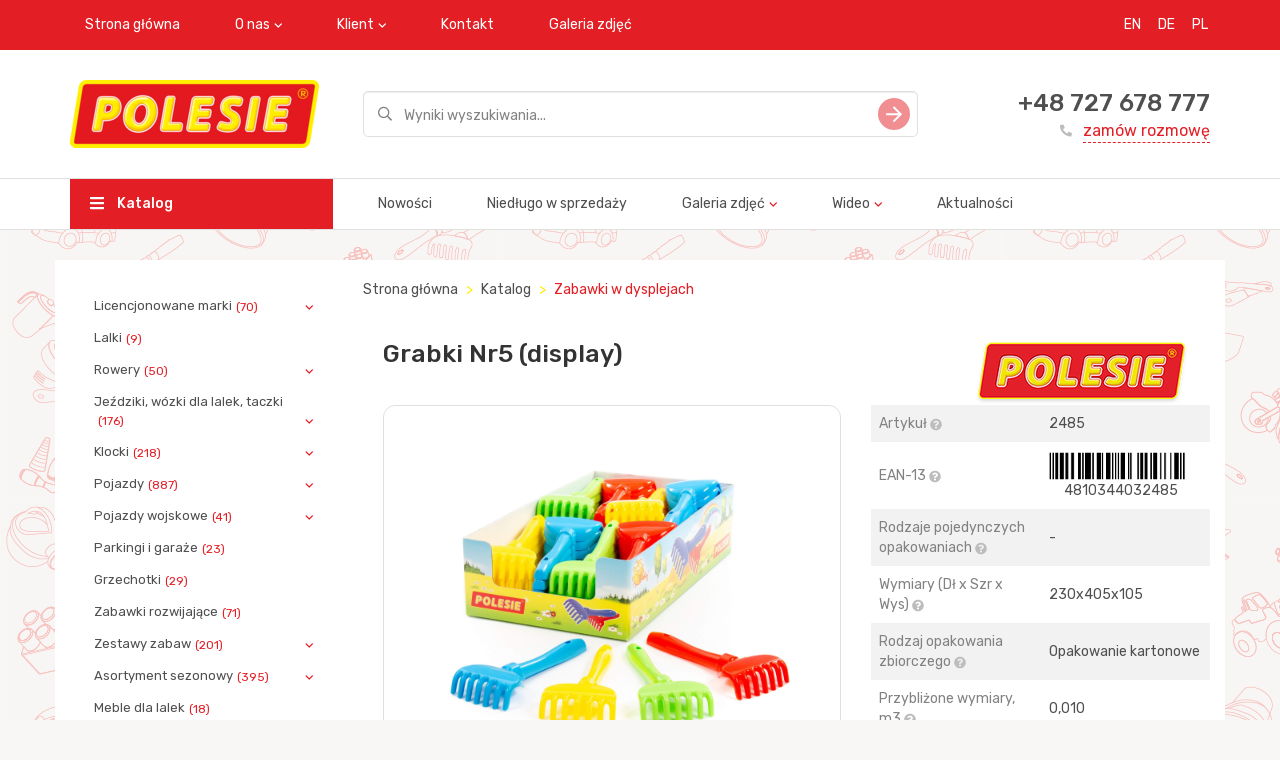

--- FILE ---
content_type: text/html; charset=utf-8
request_url: https://www.polesie-toys.pl/catalog/zabawki_w_dysplejach/grabki_nr5_display/
body_size: 8928
content:
<!DOCTYPE html>
<html>
<head>
  <meta charset="utf-8" />
<meta http-equiv="X-UA-Compatible" content="IE=edge">

    
        <title>Grabki Nr5 (display)</title>
    
    <meta name="description" content="Artykuł: 2485, Grabki Nr5 (display) producent Polesie.">
    


<meta name="viewport" content="width=device-width, initial-scale=1">
<meta property="og:image" content="/static/img/logo_EN.png" />
<meta name="google-site-verification" content="WBjQowvYgiYnx5-Zsiz1cQKVEqkKUvMsdvYMXDtFhA0" />
<meta name="yandex-verification" content="b4ebf4d2acd58f57" />
<link href="https://fonts.googleapis.com/css?family=Rubik:400,500&amp;subset=cyrillic" rel="stylesheet">
<link rel="stylesheet" type="text/css" href="/static/css/vendors.css" />
<link rel="stylesheet" type="text/css" href="/static/css/styles.css" />
<link rel="shortcut icon" href="/static/img/favicon.png" type="image/png">
</head>
<body>
    






    <script type="text/javascript" >
   (function(m,e,t,r,i,k,a){m[i]=m[i]||function(){(m[i].a=m[i].a||[]).push(arguments)};
   m[i].l=1*new Date();k=e.createElement(t),a=e.getElementsByTagName(t)[0],k.async=1,k.src=r,a.parentNode.insertBefore(k,a)})
   (window, document, "script", "https://mc.yandex.ru/metrika/tag.js", "ym");

   ym(59798791, "init", {
        clickmap:true,
        trackLinks:true,
        accurateTrackBounce:true,
        webvisor:true,
        ecommerce:"dataLayer"
   });
</script>
<noscript><div><img src="https://mc.yandex.ru/watch/59798791" style="position:absolute; left:-9999px;" alt="" /></div></noscript>

  <div class="wrapper" style="background: url('/media/brand_images/3_D0_9C_D0_BE_D0_BD_D1_82_D0_B0_D0_B6_D0_BD_D0_B0__6a4e059b42e8252ce7aeb99adfdfa240.png')">
      

<div class="header mb-3">
  <div class="header__top-nav bg-red">
    <div class="container">
      <button class="mobile-nav-toggle">
        <svg class="icon icon-hamburger">
          <use href="/static/img/sprite/sprite.svg#hamburger"></use>
        </svg>
      </button>
      <ul class="nav navbar-nav visible-md-block visible-lg-block">
        
          
              <li><a href="/">Strona główna</a></li>
          
        
          
            <li class="dropdown">
               <a href="javascript: void(0);" class="dropdown-toggle" data-toggle="dropdown">O nas</a>
               <ul class="dropdown-menu">
                   
                       <li><a href="/about/">O firmie</a></li>
                   
                       <li><a href="/manufacture/">Dział produkcji</a></li>
                   
                       <li><a href="/assembly/">Warsztaty montażowe</a></li>
                   
                       <li><a href="/toolroom/">Warsztaty narzędziowe</a></li>
                   
                       <li><a href="/transport/">Wydział transportowo- logistyczny</a></li>
                   
                       <li><a href="/iso_9001/">ISO 9001</a></li>
                   
                       <li><a href="/BSCI/">BSCI</a></li>
                   
               </ul>
            </li>
          
        
          
            <li class="dropdown">
               <a href="javascript: void(0);" class="dropdown-toggle" data-toggle="dropdown">Klient</a>
               <ul class="dropdown-menu">
                   
                       <li><a href="/presentations/">Pokaz</a></li>
                   
                       <li><a href="/pdf_catalogs/">Katalogi produktów do pobrania</a></li>
                   
               </ul>
            </li>
          
        
          
              <li><a href="/contacts/">Kontakt</a></li>
          
        
          
              <li><a href="/gallery/">Galeria zdjęć</a></li>
          
        
      </ul>
    

<ul class="nav navbar-nav navbar-right language">
    
        <li><a href="https://en.polesie-toys.com" title="EN" style="padding-right: 2px;">EN</a></li>
    
        <li><a href="http://www.wader-polesie.de/en/Welcome.html" title="DE" style="padding-right: 2px;">DE</a></li>
    
        <li><a href="/" title="PL" style="padding-right: 2px;">PL</a></li>
    
</ul>
    </div>
  </div>
  
  
  

  
<div class="header__inner">
    <div class="container">
      <div class="row valign">
        <div class="col-xs-12 col-md-4 col-lg-3">
          <div class="header__logo">
            <a href="/"><img src="/media/images/%D0%9B%D0%9E%D0%93%D0%9E%D0%A2%D0%98%D0%9F_%D0%90%D0%9D%D0%93%D0%9B_249x68_5DzBxQq.png" alt=""></a>
          </div>
        </div>
        <div class="col-xs-12 col-md-8 col-lg-6">
          <div class="search-field">
            <form method="get" action="/catalog/search/">
              <div class="form-group">
                <input type="text" class="form-control input-lg" name="phrase" placeholder="Wyniki wyszukiwania..." value="">
              </div>
              <button type="submit" class="search-field__btn">
                <svg class="icon icon-slide-right">
                  <use href="/static/img/sprite/sprite.svg#slide-right"></use>
                </svg>
              </button>
            </form>
          </div>
        </div>
        <div class="col-md-3 visible-lg-inline-block">
          <div class="order-callback">
            <div class="order-callback__phone"><a href="tel:+48 727 678 777">+48 727 678 777</a></div>
            <a href="/contacts/" class="order-callback__link">
              <svg class="icon icon-phone-filled">
                  <use href="/static/img/sprite/sprite.svg#phone-filled"></use>
              </svg>
              zamów rozmowę
            </a>
          </div>
        </div>
      </div>
    </div>
</div>
<div class="header__main-nav visible-md-block visible-lg-block">
    <div class="container">
      <div class="row">
        <div class="col-md-4 col-lg-3">
          <a href="/catalog/" class="header__catalog-btn">
            <svg class="icon icon-hamburger">
              <use href="/static/img/sprite/sprite.svg#hamburger"></use>
            </svg>
            Katalog
          </a>
        </div>
        <div class="col-md-8 col-lg-9">
          <ul class="nav navbar-nav">
              
                 
                      <li><a href="/catalog-new/">Nowości</a></li>
                 
              
                 
                      <li><a href="/catalog-release/">Niedługo w sprzedaży</a></li>
                 
              
                 
                     <li class="dropdown">
                        <a href="javascript: void(0);" class="dropdown-toggle" data-toggle="dropdown">Galeria zdjęć</a>
                        <ul class="dropdown-menu">
                          
                              <li><a href="/gallery_katalki/">Jeździki</a></li>
                          
                              <li><a href="/gallery_avtomobili/">Pojazdy</a></li>
                          
                              <li><a href="/gallery_aktivnyiii_otdyih/">Aktywny wypoczynek</a></li>
                          
                              <li><a href="/gallery_velosipedyi/">Rowery</a></li>
                          
                              <li><a href="/gallery_zimniii_assortiment/">Asortyment zimowy</a></li>
                          
                              <li><a href="/gallery_letniii_assortiment/">Asortyment letni</a></li>
                          
                              <li><a href="/gallery_razvivayoshie_igrushki/">Zabawki rozwijające</a></li>
                          
                              <li><a href="/gallery_igrovyie_kompleksyi/">Zestawy zabaw</a></li>
                          
                              <li><a href="/gallery_lienzionnaya_produkiya/">Licencjonowane marki</a></li>
                          
                              <li><a href="/gallery_kuklyi/">Lalki</a></li>
                          
                              <li><a href="/gallery_posuda/">Naczynia dla lalek</a></li>
                          
                              <li><a href="/gallery_kolyaski/">Wózki dla lalek</a></li>
                          
                              <li><a href="/gallery_konstruktoryi/">Klocki</a></li>
                          
                        </ul>
                     </li>
                 
              
                 
                     <li class="dropdown">
                        <a href="javascript: void(0);" class="dropdown-toggle" data-toggle="dropdown">Wideo</a>
                        <ul class="dropdown-menu">
                          
                              <li><a href="/video/">Filmy promocyjne</a></li>
                          
                              <li><a href="/videoinstrukii/">Filmy instruktażowe</a></li>
                          
                              <li><a href="/about_us/">O firmie</a></li>
                          
                        </ul>
                     </li>
                 
              
                 
                      <li><a href="/news/">Aktualności</a></li>
                 
              
          </ul>
        </div>
      </div>
    </div>
</div>


</div>


<div class="mobile-nav">
  <div class="mobile-nav__top">
    <button class="mobile-nav-toggle">
      <svg class="icon icon-hamburger">
          <use href="/static/img/sprite/sprite.svg#hamburger"></use>
      </svg>
    </button>
  </div>
  <ul class="mobile-menu">
    <li><a href="/catalog/">Katalog</a></li>
    
         
              <li><a href="/catalog-new/">Nowości</a></li>
         
    
         
              <li><a href="/catalog-release/">Niedługo w sprzedaży</a></li>
         
    
         
             <li class="parent">
                <a href="javascript: void(0);">Galeria zdjęć</a>
                <ul>
                  
                      <li><a href="/gallery_katalki/">Jeździki</a></li>
                  
                      <li><a href="/gallery_avtomobili/">Pojazdy</a></li>
                  
                      <li><a href="/gallery_aktivnyiii_otdyih/">Aktywny wypoczynek</a></li>
                  
                      <li><a href="/gallery_velosipedyi/">Rowery</a></li>
                  
                      <li><a href="/gallery_zimniii_assortiment/">Asortyment zimowy</a></li>
                  
                      <li><a href="/gallery_letniii_assortiment/">Asortyment letni</a></li>
                  
                      <li><a href="/gallery_razvivayoshie_igrushki/">Zabawki rozwijające</a></li>
                  
                      <li><a href="/gallery_igrovyie_kompleksyi/">Zestawy zabaw</a></li>
                  
                      <li><a href="/gallery_lienzionnaya_produkiya/">Licencjonowane marki</a></li>
                  
                      <li><a href="/gallery_kuklyi/">Lalki</a></li>
                  
                      <li><a href="/gallery_posuda/">Naczynia dla lalek</a></li>
                  
                      <li><a href="/gallery_kolyaski/">Wózki dla lalek</a></li>
                  
                      <li><a href="/gallery_konstruktoryi/">Klocki</a></li>
                  
                </ul>
             </li>
         
    
         
             <li class="parent">
                <a href="javascript: void(0);">Wideo</a>
                <ul>
                  
                      <li><a href="/video/">Filmy promocyjne</a></li>
                  
                      <li><a href="/videoinstrukii/">Filmy instruktażowe</a></li>
                  
                      <li><a href="/about_us/">O firmie</a></li>
                  
                </ul>
             </li>
         
    
         
              <li><a href="/news/">Aktualności</a></li>
         
    
  </ul>
  <div class="order-callback">
    <div class="order-callback__phone"><a href="tel:+48 727 678 777">+48 727 678 777</a></div>
    <a href="/contacts/" class="order-callback__link">
      <svg class="icon icon-phone-filled">
          <use href="/static/img/sprite/sprite.svg#phone-filled"></use>
      </svg>
      zamów rozmowę
    </a>
  </div>
</div>


      <div class="container">
        <div class="row">
          


<div class="col-md-3 visible-lg-block">
  <div class="card">
    <ul class="sidebar-nav">
    
        
            <li  class="parent" >
            <a href="/catalog/licencjonowane_marki/">Licencjonowane marki<span class="badge">(70)</span></a>
            <ul>
        
    
        
            <li >
            <a href="/catalog/mammoet/">Mammoet<span class="badge">(52)</span></a>
            </li>
            
        
    
        
            <li >
            <a href="/catalog/belarus/">BELARUS<span class="badge">(13)</span></a>
            </li>
            
        
    
        
            <li >
            <a href="/catalog/belaz/">BELAZ<span class="badge">(2)</span></a>
            </li>
            
        
    
        
            <li  class="parent" >
            <a href="/catalog/the_smurfs/">The SMURFS<span class="badge">(3)</span></a>
            <ul>
        
    
        
            <li >
            <a href="/catalog/letnie_zestawy_the_smurfs/">Letnie zestawy The SMURFS<span class="badge">(2)</span></a>
            </li>
            
        
    
        
            <li >
            <a href="/catalog/zestawy_zabaw_the_smurfs/">Zestawy zabaw The SMURFS<span class="badge">(1)</span></a>
            </li>
            
        
    
        
            <li >
            <a href="/catalog/taczki_the_smurfs/">Taczki The SMURFS<span class="badge">(1)</span></a>
            </li>
            
                </ul></li>
            
                </ul></li>
            
        
    
        
            <li >
            <a href="/catalog/lalki/">Lalki<span class="badge">(9)</span></a>
            </li>
            
        
    
        
            <li  class="parent" >
            <a href="/catalog/rowery/">Rowery<span class="badge">(50)</span></a>
            <ul>
        
    
        
            <li >
            <a href="/catalog/seria_amigo/">Seria &quot;Amigo&quot;<span class="badge">(24)</span></a>
            </li>
            
        
    
        
            <li >
            <a href="/catalog/seria_basics_1/">Seria &quot;Basics&quot;<span class="badge">(3)</span></a>
            </li>
            
        
    
        
            <li >
            <a href="/catalog/seria_baby_trike/">Seria &quot;Baby Trike&quot;<span class="badge">(6)</span></a>
            </li>
            
        
    
        
            <li >
            <a href="/catalog/seria_dydaktyk/">Seria &quot;Dydaktyk&quot;<span class="badge">(15)</span></a>
            </li>
            
        
    
        
            <li >
            <a href="/catalog/seria_maluch/">Seria &quot;Maluch&quot;<span class="badge">(2)</span></a>
            </li>
            
                </ul></li>
            
        
    
        
            <li  class="parent" >
            <a href="/catalog/jejidziki_wyuzki_dla_lalek_taczki/">Jeździki, wózki dla lalek, taczki<span class="badge">(176)</span></a>
            <ul>
        
    
        
            <li >
            <a href="/catalog/wyuzki/">Wózki<span class="badge">(43)</span></a>
            </li>
            
        
    
        
            <li >
            <a href="/catalog/jejidziki_z_raczka/">Jeździki z rączką<span class="badge">(15)</span></a>
            </li>
            
        
    
        
            <li >
            <a href="/catalog/jejidziki/">Jeździki<span class="badge">(69)</span></a>
            </li>
            
        
    
        
            <li >
            <a href="/catalog/taczki/">Taczki<span class="badge">(28)</span></a>
            </li>
            
        
    
        
            <li >
            <a href="/catalog/wyuzki_dla_lalek/">Wózki dla lalek<span class="badge">(15)</span></a>
            </li>
            
        
    
        
            <li >
            <a href="/catalog/jejidziki_na_pedalach/">Jeździki na pedałach<span class="badge">(13)</span></a>
            </li>
            
                </ul></li>
            
        
    
        
            <li  class="parent" >
            <a href="/catalog/klocki/">Klocki<span class="badge">(218)</span></a>
            <ul>
        
    
        
            <li >
            <a href="/catalog/rodzinka/">Rodzinka<span class="badge">(4)</span></a>
            </li>
            
        
    
        
            <li >
            <a href="/catalog/zoo/">Zoo<span class="badge">(3)</span></a>
            </li>
            
        
    
        
            <li >
            <a href="/catalog/farmer/">Farmer<span class="badge">(3)</span></a>
            </li>
            
        
    
        
            <li >
            <a href="/catalog/seria_budowniczy/">Seria &quot;Budowniczy&quot;<span class="badge">(38)</span></a>
            </li>
            
        
    
        
            <li >
            <a href="/catalog/supermix/">Super-mix<span class="badge">(5)</span></a>
            </li>
            
        
    
        
            <li >
            <a href="/catalog/junior/">Junior<span class="badge">(13)</span></a>
            </li>
            
        
    
        
            <li >
            <a href="/catalog/olbrzym/">Olbrzym<span class="badge">(8)</span></a>
            </li>
            
        
    
        
            <li >
            <a href="/catalog/wesole_miasteczko/">Luna Park<span class="badge">(3)</span></a>
            </li>
            
        
    
        
            <li >
            <a href="/catalog/flora/">Flora<span class="badge">(3)</span></a>
            </li>
            
        
    
        
            <li >
            <a href="/catalog/malutka/">Maluszek<span class="badge">(13)</span></a>
            </li>
            
        
    
        
            <li >
            <a href="/catalog/seria_xxl/">Seria XXL<span class="badge">(16)</span></a>
            </li>
            
        
    
        
            <li >
            <a href="/catalog/baby/">Baby<span class="badge">(4)</span></a>
            </li>
            
        
    
        
            <li >
            <a href="/catalog/maly_wemdrownik/">&quot;Mały wędrownik&quot;<span class="badge">(16)</span></a>
            </li>
            
        
    
        
            <li >
            <a href="/catalog/zestawy_wybuduj_wlasne_miasto/">Zestawy &quot;Wybuduj własne miasto&quot;<span class="badge">(12)</span></a>
            </li>
            
        
    
        
            <li >
            <a href="/catalog/zestawy_lokomotywa_z_wagonami/">Zestawy &quot;Lokomotywa z wagonami&quot;<span class="badge">(3)</span></a>
            </li>
            
        
    
        
            <li >
            <a href="/catalog/zestawy_wynalazca/">Zestawy &quot;Wynalazca&quot;<span class="badge">(29)</span></a>
            </li>
            
        
    
        
            <li >
            <a href="/catalog/seria_znaki_drogowe/">Seria &quot;Znaki drogowe&quot;<span class="badge">(3)</span></a>
            </li>
            
        
    
        
            <li >
            <a href="/catalog/seria_konstruktortransport/">Seria &quot;Konstruktor-transport&quot;<span class="badge">(25)</span></a>
            </li>
            
        
    
        
            <li >
            <a href="/catalog/seria_konstruktordinozaury/">Seria &quot;Konstruktor-dinozaury&quot;<span class="badge">(10)</span></a>
            </li>
            
        
    
        
            <li >
            <a href="/catalog/seria_konstruktorzwierzem/">Seria &quot;Konstruktor-zwierzę&quot;<span class="badge">(5)</span></a>
            </li>
            
        
    
        
            <li >
            <a href="/catalog/classic/">Classic<span class="badge">(5)</span></a>
            </li>
            
                </ul></li>
            
        
    
        
            <li  class="parent" >
            <a href="/catalog/pojazdy/">Pojazdy<span class="badge">(887)</span></a>
            <ul>
        
    
        
            <li  class="parent" >
            <a href="/catalog/samochody/">Samochody<span class="badge">(699)</span></a>
            <ul>
        
    
        
            <li >
            <a href="/catalog/male_samochody/">Małe samochody<span class="badge">(31)</span></a>
            </li>
            
        
    
        
            <li >
            <a href="/catalog/samochody_shrednie/">Samochody średnie<span class="badge">(28)</span></a>
            </li>
            
        
    
        
            <li  class="parent" >
            <a href="/catalog/pojazdy_inercyjne/">Pojazdy inercyjne<span class="badge">(121)</span></a>
            <ul>
        
    
        
            <li >
            <a href="/catalog/seria_profi/">Seria &quot;Profi&quot;<span class="badge">(42)</span></a>
            </li>
            
        
    
        
            <li >
            <a href="/catalog/seria_city/">Seria &quot;City&quot;<span class="badge">(38)</span></a>
            </li>
            
        
    
        
            <li >
            <a href="/catalog/seria_almaz/">Seria &quot;Ałmaz&quot;<span class="badge">(11)</span></a>
            </li>
            
        
    
        
            <li >
            <a href="/catalog/pojazdy_inercyjne_1/">Pojazdy inercyjne<span class="badge">(12)</span></a>
            </li>
            
        
    
        
            <li >
            <a href="/catalog/seria_oscar/">Seria &quot;Oscar&quot;<span class="badge">(6)</span></a>
            </li>
            
        
    
        
            <li >
            <a href="/catalog/seria_patrick/">Seria &quot;Patrick&quot;<span class="badge">(6)</span></a>
            </li>
            
        
    
        
            <li >
            <a href="/catalog/seria_thomas/">Seria &quot;Thomas&quot;<span class="badge">(6)</span></a>
            </li>
            
                </ul></li>
            
        
    
        
            <li >
            <a href="/catalog/Transport_specjalny/">Transport specjalny<span class="badge">(44)</span></a>
            </li>
            
        
    
        
            <li >
            <a href="/catalog/seria_premium/">Seria &quot;Premium&quot;<span class="badge">(6)</span></a>
            </li>
            
        
    
        
            <li >
            <a href="/catalog/seria_kiesza/">Seria Kiesza<span class="badge">(11)</span></a>
            </li>
            
        
    
        
            <li >
            <a href="/catalog/seria_jasza/">Seria Jasza<span class="badge">(2)</span></a>
            </li>
            
        
    
        
            <li >
            <a href="/catalog/seria_blopper/">Seria Blopper<span class="badge">(6)</span></a>
            </li>
            
        
    
        
            <li >
            <a href="/catalog/seria_tioma/">Seria Tioma<span class="badge">(12)</span></a>
            </li>
            
        
    
        
            <li >
            <a href="/catalog/seria_salut/">Seria Salut<span class="badge">(18)</span></a>
            </li>
            
        
    
        
            <li >
            <a href="/catalog/seria_kuzia/">Seria Kuzia<span class="badge">(7)</span></a>
            </li>
            
        
    
        
            <li >
            <a href="/catalog/seria_kuzia2/">Seria Kuzia-2<span class="badge">(7)</span></a>
            </li>
            
        
    
        
            <li >
            <a href="/catalog/seria_mryuwka/">Seria Mrówka<span class="badge">(9)</span></a>
            </li>
            
        
    
        
            <li >
            <a href="/catalog/seria_faworyt/">Seria &quot;Faworyt&quot;<span class="badge">(6)</span></a>
            </li>
            
        
    
        
            <li >
            <a href="/catalog/seria_miraj/">Seria Miraż<span class="badge">(16)</span></a>
            </li>
            
        
    
        
            <li >
            <a href="/catalog/seria_uniwersal/">Seria Uniwersal<span class="badge">(5)</span></a>
            </li>
            
        
    
        
            <li >
            <a href="/catalog/seria_supergigant/">Seria Supergigant<span class="badge">(8)</span></a>
            </li>
            
        
    
        
            <li >
            <a href="/catalog/seria_borka/">Seria Borka<span class="badge">(4)</span></a>
            </li>
            
        
    
        
            <li >
            <a href="/catalog/seria_romka/">Seria Romka<span class="badge">(3)</span></a>
            </li>
            
        
    
        
            <li >
            <a href="/catalog/seria_antek/">Seria Antoszka<span class="badge">(7)</span></a>
            </li>
            
        
    
        
            <li >
            <a href="/catalog/seria_gosza/">Seria &quot;Gosza&quot;<span class="badge">(10)</span></a>
            </li>
            
        
    
        
            <li >
            <a href="/catalog/seria_maksik/">Seria &quot;Maksik&quot;<span class="badge">(10)</span></a>
            </li>
            
        
    
        
            <li >
            <a href="/catalog/seria_granit/">Seria &quot;Granit&quot;<span class="badge">(3)</span></a>
            </li>
            
        
    
        
            <li >
            <a href="/catalog/seria_basics/">Seria &quot;Basics&quot;<span class="badge">(19)</span></a>
            </li>
            
        
    
        
            <li >
            <a href="/catalog/seria_osilek/">Seria &quot;Osiłek&quot;<span class="badge">(2)</span></a>
            </li>
            
        
    
        
            <li >
            <a href="/catalog/seria_agat/">Seria &quot;Agat&quot;<span class="badge">(6)</span></a>
            </li>
            
        
    
        
            <li >
            <a href="/catalog/seria_construck/">Seria &quot;ConsTruck&quot;<span class="badge">(32)</span></a>
            </li>
            
        
    
        
            <li >
            <a href="/catalog/wywrotka_nr1/">Wywrotka Nr1<span class="badge">(3)</span></a>
            </li>
            
        
    
        
            <li >
            <a href="/catalog/seria_stalker/">Seria &quot;Stalker&quot;<span class="badge">(12)</span></a>
            </li>
            
        
    
        
            <li >
            <a href="/catalog/seria_muromiec/">Seria &quot;Muromiec&quot;<span class="badge">(12)</span></a>
            </li>
            
        
    
        
            <li >
            <a href="/catalog/seria_prestij/">Seria &quot;Prestiż&quot;<span class="badge">(25)</span></a>
            </li>
            
        
    
        
            <li >
            <a href="/catalog/seria_buran/">Seria &quot;Buran&quot;<span class="badge">(9)</span></a>
            </li>
            
        
    
        
            <li >
            <a href="/catalog/seria_silver/">Seria &quot;Silver&quot;<span class="badge">(1)</span></a>
            </li>
            
        
    
        
            <li >
            <a href="/catalog/seria_griptruck/">Seria &quot;GripTruck&quot;<span class="badge">(18)</span></a>
            </li>
            
        
    
        
            <li >
            <a href="/catalog/seria_myuj_pierwszy_samochyud/">Seria &quot;Mój pierwszy samochód&quot;<span class="badge">(11)</span></a>
            </li>
            
        
    
        
            <li >
            <a href="/catalog/seria_przyjaciel/">Seria &quot;Przyjaciel&quot;<span class="badge">(18)</span></a>
            </li>
            
        
    
        
            <li >
            <a href="/catalog/seria_dakar/">Seria &quot;Dakar&quot;<span class="badge">(1)</span></a>
            </li>
            
        
    
        
            <li >
            <a href="/catalog/seria_knopik/">Seria &quot;Knopik&quot;<span class="badge">(10)</span></a>
            </li>
            
        
    
        
            <li >
            <a href="/catalog/seria_leon/">Seria &quot;Leon&quot;<span class="badge">(10)</span></a>
            </li>
            
        
    
        
            <li >
            <a href="/catalog/seria_chip/">Seria &quot;Chip&quot;<span class="badge">(6)</span></a>
            </li>
            
        
    
        
            <li >
            <a href="/catalog/seria_majk/">Seria &quot;Majk&quot;<span class="badge">(39)</span></a>
            </li>
            
        
    
        
            <li >
            <a href="/catalog/seria_karat/">Seria &quot;Karat&quot;<span class="badge">(13)</span></a>
            </li>
            
        
    
        
            <li >
            <a href="/catalog/seria_obroca/">Seria &quot;Obrońca&quot;<span class="badge">(25)</span></a>
            </li>
            
        
    
        
            <li >
            <a href="/catalog/legion/">Seria Legion<span class="badge">(30)</span></a>
            </li>
            
        
    
        
            <li >
            <a href="/catalog/zwiadowca/">Zwiadowca<span class="badge">(8)</span></a>
            </li>
            
        
    
        
            <li >
            <a href="/catalog/seria_legionista/">Seria &quot;Legionista&quot;<span class="badge">(7)</span></a>
            </li>
            
        
    
        
            <li >
            <a href="/catalog/seriya_legionermini/">Seria &quot;Legionista-mini&quot;<span class="badge">(14)</span></a>
            </li>
            
                </ul></li>
            
        
    
        
            <li  class="parent" >
            <a href="/catalog/traktory/">Traktory<span class="badge">(143)</span></a>
            <ul>
        
    
        
            <li >
            <a href="/catalog/seria_farmer_technic/">Seria &quot;Farmer Technic&quot;<span class="badge">(9)</span></a>
            </li>
            
        
    
        
            <li >
            <a href="/catalog/seria_progress/">Seria Progress<span class="badge">(27)</span></a>
            </li>
            
        
    
        
            <li >
            <a href="/catalog/seria_mistrz/">Seria &quot;Mistrz&quot;<span class="badge">(12)</span></a>
            </li>
            
        
    
        
            <li >
            <a href="/catalog/seria_altaj/">Seria &quot;Altaj&quot;<span class="badge">(13)</span></a>
            </li>
            
        
    
        
            <li >
            <a href="/catalog/seria_majster/">Seria &quot;Majster&quot;<span class="badge">(16)</span></a>
            </li>
            
        
    
        
            <li >
            <a href="/catalog/seria_osilek_1/">Seria &quot;Osiłek&quot;<span class="badge">(9)</span></a>
            </li>
            
        
    
        
            <li >
            <a href="/catalog/megakoparka_kolowa/">Mega-koparka kołowa<span class="badge">(3)</span></a>
            </li>
            
        
    
        
            <li >
            <a href="/catalog/seria_silacz/">Seria &quot;Siłacz&quot;<span class="badge">(8)</span></a>
            </li>
            
        
    
        
            <li >
            <a href="/catalog/seria_urawie/">Seria &quot;Żurawie&quot;<span class="badge">(4)</span></a>
            </li>
            
        
    
        
            <li >
            <a href="/catalog/seria_fachowiec/">Seria &quot;Ekspert&quot;<span class="badge">(14)</span></a>
            </li>
            
        
    
        
            <li >
            <a href="/catalog/seria_monolit/">Seria &quot;Monolit&quot;<span class="badge">(2)</span></a>
            </li>
            
        
    
        
            <li >
            <a href="/catalog/traktory_1/">Traktory<span class="badge">(26)</span></a>
            </li>
            
                </ul></li>
            
        
    
        
            <li >
            <a href="/catalog/motory/">Motory<span class="badge">(14)</span></a>
            </li>
            
        
    
        
            <li >
            <a href="/catalog/helikoptery/">Helikoptery<span class="badge">(22)</span></a>
            </li>
            
        
    
        
            <li >
            <a href="/catalog/samoloty/">Samoloty<span class="badge">(9)</span></a>
            </li>
            
                </ul></li>
            
        
    
        
            <li  class="parent" >
            <a href="/catalog/pojazdy_wojskowe/">Pojazdy wojskowe<span class="badge">(41)</span></a>
            <ul>
        
    
        
            <li >
            <a href="/catalog/helikoptery_1/">Helikoptery<span class="badge">(4)</span></a>
            </li>
            
        
    
        
            <li >
            <a href="/catalog/pojazdy_1/">Pojazdy<span class="badge">(37)</span></a>
            </li>
            
                </ul></li>
            
        
    
        
            <li >
            <a href="/catalog/parkingi_i_garaje/">Parkingi i garaże<span class="badge">(23)</span></a>
            </li>
            
        
    
        
            <li >
            <a href="/catalog/grzechotki/">Grzechotki<span class="badge">(29)</span></a>
            </li>
            
        
    
        
            <li >
            <a href="/catalog/zabawki_rozwijajace/">Zabawki rozwijające<span class="badge">(71)</span></a>
            </li>
            
        
    
        
            <li  class="parent" >
            <a href="/catalog/zestawy_zabaw/">Zestawy zabaw<span class="badge">(201)</span></a>
            <ul>
        
    
        
            <li >
            <a href="/catalog/seria_zestawyuw_carmen/">Seria zestawów &quot;Carmen&quot;<span class="badge">(13)</span></a>
            </li>
            
        
    
        
            <li >
            <a href="/catalog/seria_zestawyuw_bubu/">Seria zestawów &quot;BU-BU&quot;<span class="badge">(5)</span></a>
            </li>
            
        
    
        
            <li >
            <a href="/catalog/seria_zestawyuw_mechanik/">Seria zestawów &quot;Mechanik&quot;<span class="badge">(20)</span></a>
            </li>
            
        
    
        
            <li >
            <a href="/catalog/seria_zestawyuw_natali/">Seria zestawów &quot;NATALI&quot;<span class="badge">(5)</span></a>
            </li>
            
        
    
        
            <li >
            <a href="/catalog/seria_zestawyuw_mala_ksiemjniczka/">Seria zestawów &quot;Mała księżniczka&quot;<span class="badge">(18)</span></a>
            </li>
            
        
    
        
            <li >
            <a href="/catalog/seria_zestawyuw_infinity_basic/">Seria zestawów &quot;INFINITY basic&quot;<span class="badge">(5)</span></a>
            </li>
            
        
    
        
            <li >
            <a href="/catalog/seria_zestawyuw_infinity_premium/">Seria zestawów &quot;INFINITY premium&quot;<span class="badge">(4)</span></a>
            </li>
            
        
    
        
            <li >
            <a href="/catalog/zestawy_narzemdzi/">Zestawy narzędzi<span class="badge">(41)</span></a>
            </li>
            
        
    
        
            <li >
            <a href="/catalog/seria_kompleksyuw_zabawkowych_salon_piemknoshci/">Seria kompleksów zabawkowych &quot;Salon piękności&quot;<span class="badge">(10)</span></a>
            </li>
            
        
    
        
            <li >
            <a href="/catalog/seria_zestawyuw_czyshcioch/">Seria zestawów &quot;Czyścioch&quot;<span class="badge">(6)</span></a>
            </li>
            
        
    
        
            <li >
            <a href="/catalog/seria_zestawyuw_do_kapania_lalek/">Seria zestawów do kąpania lalek<span class="badge">(4)</span></a>
            </li>
            
        
    
        
            <li >
            <a href="/catalog/seria_zestawyuw_asystentka/">Seria zestawów &quot;Asystentka&quot;<span class="badge">(15)</span></a>
            </li>
            
        
    
        
            <li >
            <a href="/catalog/seria_zestawyuw_piu_piu/">Seria zestawów &quot;PIU PIU&quot;<span class="badge">(2)</span></a>
            </li>
            
        
    
        
            <li >
            <a href="/catalog/seria_zestawyuw_do_sztuk_piemknych/">Seria zestawów do sztuk pięknych<span class="badge">(6)</span></a>
            </li>
            
        
    
        
            <li >
            <a href="/catalog/seria_zestawyuw_baby_glo/">Seria zestawów &quot;BABY GLO&quot;<span class="badge">(2)</span></a>
            </li>
            
        
    
        
            <li >
            <a href="/catalog/zestawy_z_klockami/">Zestawy z klockami<span class="badge">(9)</span></a>
            </li>
            
        
    
        
            <li >
            <a href="/catalog/zestawy_lekarz/">Zestawy &quot;Lekarz&quot;<span class="badge">(18)</span></a>
            </li>
            
        
    
        
            <li >
            <a href="/catalog/zestawy_niania/">Zestawy &quot;Niania&quot;<span class="badge">(2)</span></a>
            </li>
            
        
    
        
            <li >
            <a href="/catalog/seria_kompleksyuw_zabawkowych_laura/">Seria kompleksów zabawkowych &quot;Laura&quot;<span class="badge">(4)</span></a>
            </li>
            
        
    
        
            <li >
            <a href="/catalog/seria_kompleksyuw_zabawkowych_ogrodnik/">Seria kompleksów zabawkowych &quot;Ogrodnik&quot;<span class="badge">(2)</span></a>
            </li>
            
        
    
        
            <li >
            <a href="/catalog/zestawy_supermarket_i_bistro/">Zestawy &quot;Supermarket&quot; i &quot;Bistro&quot;<span class="badge">(7)</span></a>
            </li>
            
        
    
        
            <li >
            <a href="/catalog/seria_kompleksyuw_zabawkowych_kuchnia_janina/">Seria kompleksów zabawkowych &quot;Kuchnia Janina&quot;<span class="badge">(4)</span></a>
            </li>
            
        
    
        
            <li >
            <a href="/catalog/inne_kuchenki/">Inne kuchenki<span class="badge">(11)</span></a>
            </li>
            
                </ul></li>
            
        
    
        
            <li  class="parent" >
            <a href="/catalog/asortyment_sezonowy/">Asortyment sezonowy<span class="badge">(395)</span></a>
            <ul>
        
    
        
            <li  class="parent" >
            <a href="/catalog/letnie_zestawy/">Letnie zestawy<span class="badge">(201)</span></a>
            <ul>
        
    
        
            <li >
            <a href="/catalog/zestawy_bez_wiadra/">Zestawy bez wiadra<span class="badge">(23)</span></a>
            </li>
            
        
    
        
            <li >
            <a href="/catalog/zestawy_w_plecakach/">Zestawy w plecakach<span class="badge">(4)</span></a>
            </li>
            
        
    
        
            <li >
            <a href="/catalog/zestawy_z_wiadrem_malym/">Zestawy z wiadrem małym<span class="badge">(7)</span></a>
            </li>
            
        
    
        
            <li >
            <a href="/catalog/zestawy_z_wiadrem_malym_z_etykietka/">Zestawy z wiadrem małym z etykietką<span class="badge">(7)</span></a>
            </li>
            
        
    
        
            <li >
            <a href="/catalog/zestawy_z_wiadrem_malym_z_noskiem/">Zestawy z wiadrem małym z noskiem<span class="badge">(6)</span></a>
            </li>
            
        
    
        
            <li >
            <a href="/catalog/zestawy_z_wiaderkiemtwierdza_malym/">Zestawy z wiaderkiem-twierdza małym<span class="badge">(6)</span></a>
            </li>
            
        
    
        
            <li >
            <a href="/catalog/zestawy_z_wiaderkiemkwiatek_malym/">Zestawy z wiaderkiem-kwiatek małym<span class="badge">(2)</span></a>
            </li>
            
        
    
        
            <li >
            <a href="/catalog/zestawy_z_wiaderkiem_shrednim/">Zestawy z wiaderkiem średnim<span class="badge">(5)</span></a>
            </li>
            
        
    
        
            <li >
            <a href="/catalog/zestawy_z_wiaderkiem_shrednim_z_nalepka/">Zestawy z wiaderkiem średnim z nalepką<span class="badge">(8)</span></a>
            </li>
            
        
    
        
            <li >
            <a href="/catalog/zestawy_z_wiaderkiemkwiatek_shrednim/">Zestawy z wiaderkiem-kwiatek średnim<span class="badge">(10)</span></a>
            </li>
            
        
    
        
            <li >
            <a href="/catalog/zestawy_z_wiaderkiem_dujym/">Zestawy z wiaderkiem dużym<span class="badge">(10)</span></a>
            </li>
            
        
    
        
            <li >
            <a href="/catalog/zestawy_z_wiaderkiem_z_nalepka/">Zestawy z wiaderkiem z nalepką<span class="badge">(18)</span></a>
            </li>
            
        
    
        
            <li >
            <a href="/catalog/zestawy_z_wiaderkiem_maksi/">Zestawy z wiaderkiem &quot;Maksi&quot;<span class="badge">(5)</span></a>
            </li>
            
        
    
        
            <li >
            <a href="/catalog/zestawy_z_wiaderkiemkwiatek_dujy/">Zestawy z wiaderkiem-kwiatek duży<span class="badge">(14)</span></a>
            </li>
            
        
    
        
            <li >
            <a href="/catalog/zestawy_z_mlynkami_do_pisaku/">Zestawy z młynkami do pisaku<span class="badge">(9)</span></a>
            </li>
            
        
    
        
            <li >
            <a href="/catalog/zestawy_z_wiaderkiemtwerdza_dujym/">Zestawy z wiaderkiem-twerdzą dużym<span class="badge">(9)</span></a>
            </li>
            
        
    
        
            <li >
            <a href="/catalog/zestawy_z_wiaderkiemkwiatkiem_shredmin_nr3/">Zestawy z wiaderkiem-kwiatkiem średmin Nr3<span class="badge">(6)</span></a>
            </li>
            
        
    
        
            <li >
            <a href="/catalog/zestawy_z_wiaderkiemtwierdza_maxi/">Zestawy z wiaderkiem-twierdzą &quot;Maxi&quot;<span class="badge">(3)</span></a>
            </li>
            
        
    
        
            <li >
            <a href="/catalog/zestawy_z_wiaderkiem_nr4_z_noskiem/">Zestawy z wiaderkiem Nr4 z noskiem<span class="badge">(2)</span></a>
            </li>
            
        
    
        
            <li >
            <a href="/catalog/zestawy_z_wiaderkiem_nr9/">Zestawy z wiaderkiem Nr9<span class="badge">(2)</span></a>
            </li>
            
        
    
        
            <li >
            <a href="/catalog/zestawy_z_wiaderkiemzamkiem_dujym/">Zestawy z wiaderkiem-zamkiem dużym<span class="badge">(9)</span></a>
            </li>
            
        
    
        
            <li >
            <a href="/catalog/zestawy_z_wiaderkiemzamkiem_dujym_2/">Zestawy z wiaderkiem-zamkiem dużym №2<span class="badge">(5)</span></a>
            </li>
            
        
    
        
            <li >
            <a href="/catalog/zestawy_construct/">Zestawy &quot;Construct&quot;<span class="badge">(15)</span></a>
            </li>
            
        
    
        
            <li >
            <a href="/catalog/zestawy_z_wielkim_wiadrem_z_naklejk/">Zestawy z wielkim wiadrem z naklejką<span class="badge">(5)</span></a>
            </li>
            
        
    
        
            <li >
            <a href="/catalog/zestawy_z_wiadremzamkiem_z_du_naklejk/">Zestawy z wiadrem-zamkiem z dużą naklejką<span class="badge">(6)</span></a>
            </li>
            
        
    
        
            <li >
            <a href="/catalog/zestawy_z_wiaderkiemkwiatkiem_shredmin_nr4/">Zestawy z wiaderkiem-kwiatkiem średmin Nr4<span class="badge">(5)</span></a>
            </li>
            
                </ul></li>
            
        
    
        
            <li >
            <a href="/catalog/statki/">Statki<span class="badge">(34)</span></a>
            </li>
            
        
    
        
            <li >
            <a href="/catalog/zabawki_do_zabawy_w_wodzie/">Zabawki do zabawy w wodzie<span class="badge">(7)</span></a>
            </li>
            
        
    
        
            <li >
            <a href="/catalog/wiaderka/">Wiaderka<span class="badge">(21)</span></a>
            </li>
            
        
    
        
            <li >
            <a href="/catalog/lopatki_1/">Łopatki<span class="badge">(42)</span></a>
            </li>
            
        
    
        
            <li >
            <a href="/catalog/grabki/">Grabki<span class="badge">(18)</span></a>
            </li>
            
        
    
        
            <li >
            <a href="/catalog/foremki/">Foremki<span class="badge">(42)</span></a>
            </li>
            
        
    
        
            <li >
            <a href="/catalog/sito/">Sito<span class="badge">(13)</span></a>
            </li>
            
        
    
        
            <li >
            <a href="/catalog/konewki/">Konewki<span class="badge">(7)</span></a>
            </li>
            
        
    
        
            <li >
            <a href="/catalog/mlyny__do_piasku/">Młyny  do piasku<span class="badge">(4)</span></a>
            </li>
            
        
    
        
            <li >
            <a href="/catalog/sanki_lodowe/">Sanki &quot;Lodowe&quot;<span class="badge">(5)</span></a>
            </li>
            
        
    
        
            <li >
            <a href="/catalog/piaskownica/">Piaskownica<span class="badge">(2)</span></a>
            </li>
            
        
    
        
            <li >
            <a href="/catalog/zestawy_do_piasku/">Zestawy do piasku<span class="badge">(3)</span></a>
            </li>
            
                </ul></li>
            
        
    
        
            <li >
            <a href="/catalog/meble_dla_lalek/">Meble dla lalek<span class="badge">(18)</span></a>
            </li>
            
        
    
        
            <li  class="parent" >
            <a href="/catalog/naczynia_dla_lalek/">Naczynia dla lalek<span class="badge">(96)</span></a>
            <ul>
        
    
        
            <li >
            <a href="/catalog/seria_minutka/">Seria &quot;Minutka&quot;<span class="badge">(11)</span></a>
            </li>
            
        
    
        
            <li >
            <a href="/catalog/seria_aniuta/">Seria &quot;Aniuta&quot;<span class="badge">(9)</span></a>
            </li>
            
        
    
        
            <li >
            <a href="/catalog/seria_gosposia/">Seria &quot;Gosposia&quot;<span class="badge">(11)</span></a>
            </li>
            
        
    
        
            <li >
            <a href="/catalog/seria_janina/">Seria &quot;Janina&quot;<span class="badge">(1)</span></a>
            </li>
            
        
    
        
            <li >
            <a href="/catalog/seria_nastka/">Seria &quot;Nastka&quot;<span class="badge">(13)</span></a>
            </li>
            
        
    
        
            <li >
            <a href="/catalog/seria_alisa/">Seria &quot;Alisa&quot;<span class="badge">(20)</span></a>
            </li>
            
        
    
        
            <li >
            <a href="/catalog/zestawy_naczyn/">Zestawy naczyń<span class="badge">(24)</span></a>
            </li>
            
        
    
        
            <li >
            <a href="/catalog/seria_retro/">Seria &quot;Retro&quot;<span class="badge">(7)</span></a>
            </li>
            
                </ul></li>
            
        
    
        
            <li >
            <a href="/catalog/zestawy_zakupowe_waga/">Zestawy zakupowe, waga<span class="badge">(13)</span></a>
            </li>
            
        
    
        
            <li  class="active" >
            <a href="/catalog/zabawki_w_dysplejach/">Zabawki w dysplejach<span class="badge">(169)</span></a>
            </li>
            
        
    
        
            <li >
            <a href="/catalog/aktywny_wypoczynek/">Aktywny wypoczynek<span class="badge">(24)</span></a>
            </li>
            
        
    
        
            <li >
            <a href="/catalog/maty_ortopedyczne/">Maty ortopedyczne<span class="badge">(8)</span></a>
            </li>
            
                </ul></li>
            
        
    
    </ul>
  </div>
</div>

          <div class="col-md-12 col-lg-9">
            <ol class="breadcrumb">
    <li><a href="/">Strona główna</a></li>
    
        <li><a href="/catalog/">Katalog</a></li>
    
    
        
            
                <li class="active">Zabawki w dysplejach</li>
            
        
    
</ol>

            <div class="card product-card">
             <div class="row">
                <div class="col-sm-9"><h2>Grabki Nr5 (display)</h2></div>
                 
                     <div class="col-sm-3">
                         <div class="product-card__vendor-logo"><img src="https://d76x9kzroj35t.cloudfront.net/logo_tm/previews/logo_en.png.215x0_q85_crop-smart.png" alt=""></div>
                     </div>
                 
             </div>

              <div class="row">
                <div class="col-md-12 col-lg-7">
                  <div class="product-card__gallery">
                  
                    <div class="product-card__gallery-show">
                        
                            
                                <div><img src="https://d76x9kzroj35t.cloudfront.net/EN_Base/produkciya_v_displeyah/2485.jpg" title='Grabki Nr5 (display)' alt='Grabki Nr5 (display) Ref. 2485 - photo #1' class="lazyload"></div>
                            
                                <div><img src="https://d76x9kzroj35t.cloudfront.net/EN_Base/produkciya_v_displeyah/2485_1_1.jpg" title='Grabki Nr5 (display)' alt='Grabki Nr5 (display) Ref. 2485 - photo #2' class="lazyload"></div>
                            
                                <div><img src="https://d76x9kzroj35t.cloudfront.net/EN_Base/produkciya_v_displeyah/2485_1_2.jpg" title='Grabki Nr5 (display)' alt='Grabki Nr5 (display) Ref. 2485 - photo #3' class="lazyload"></div>
                            
                                <div><img src="https://d76x9kzroj35t.cloudfront.net/EN_Base/produkciya_v_displeyah/2485_1_3.jpg" title='Grabki Nr5 (display)' alt='Grabki Nr5 (display) Ref. 2485 - photo #4' class="lazyload"></div>
                            
                                <div><img src="https://d76x9kzroj35t.cloudfront.net/EN_Base/produkciya_v_displeyah/2485_1_4.jpg" title='Grabki Nr5 (display)' alt='Grabki Nr5 (display) Ref. 2485 - photo #5' class="lazyload"></div>
                            
                                <div><img src="https://d76x9kzroj35t.cloudfront.net/EN_Base/produkciya_v_displeyah/2485_1_5.jpg" title='Grabki Nr5 (display)' alt='Grabki Nr5 (display) Ref. 2485 - photo #6' class="lazyload"></div>
                            
                        
                    </div>
                    <div class="product-card__gallery-nav">
                      {
                            <div><img src="https://d76x9kzroj35t.cloudfront.net/EN_Base/produkciya_v_displeyah/2485.jpg" title='Grabki Nr5 (display)' alt='Grabki Nr5 (display) Ref. 2485 - photo #1' class="lazyload"></div>
                      
                            <div><img src="https://d76x9kzroj35t.cloudfront.net/EN_Base/produkciya_v_displeyah/2485_1_1.jpg" title='Grabki Nr5 (display)' alt='Grabki Nr5 (display) Ref. 2485 - photo #2' class="lazyload"></div>
                      
                            <div><img src="https://d76x9kzroj35t.cloudfront.net/EN_Base/produkciya_v_displeyah/2485_1_2.jpg" title='Grabki Nr5 (display)' alt='Grabki Nr5 (display) Ref. 2485 - photo #3' class="lazyload"></div>
                      
                            <div><img src="https://d76x9kzroj35t.cloudfront.net/EN_Base/produkciya_v_displeyah/2485_1_3.jpg" title='Grabki Nr5 (display)' alt='Grabki Nr5 (display) Ref. 2485 - photo #4' class="lazyload"></div>
                      
                            <div><img src="https://d76x9kzroj35t.cloudfront.net/EN_Base/produkciya_v_displeyah/2485_1_4.jpg" title='Grabki Nr5 (display)' alt='Grabki Nr5 (display) Ref. 2485 - photo #5' class="lazyload"></div>
                      
                            <div><img src="https://d76x9kzroj35t.cloudfront.net/EN_Base/produkciya_v_displeyah/2485_1_5.jpg" title='Grabki Nr5 (display)' alt='Grabki Nr5 (display) Ref. 2485 - photo #6' class="lazyload"></div>
                      
                    </div>
                  
                  </div>
                </div>

                <div class="col-md-12 col-lg-5">
                

                  <table class="table table-striped">
                    <tr>
                      <td class="color-grey">Artykuł
                        <img src="/static/img/icons/question.svg" alt="" data-toggle="tooltip" data-placement="right" title="Содержимое тултипа">
                      </td>
                      <td>2485</td>
                    </tr>
                    <tr>
                      <td class="color-grey">EAN-13
                        <img src="/static/img/icons/question.svg" alt="" data-toggle="tooltip" data-placement="right" title="Содержимое тултипа">
                      </td>
                      <td><img src="/media/eans/ean_4810344032485.png" alt="" width="190" height="30" style="margin-left: -14%; ">
                          <span style="margin-left: 8%;">4810344032485</span>
                      </td>
                    </tr>
                    <tr>
                      <td class="color-grey">Rodzaje pojedynczych opakowaniach
                        <img src="/static/img/icons/question.svg" alt="" data-toggle="tooltip" data-placement="right" title="Содержимое тултипа">
                      </td>
                      <td>-</td>
                    </tr>
                    <tr>
                      <td class="color-grey">Wymiary (Dł x Szr x Wys)
                        <img src="/static/img/icons/question.svg" alt="" data-toggle="tooltip" data-placement="right" title="Dł x Szr x Wys">
                      </td>
                      <td>230х405х105</td>
                    </tr>
                    <tr>
                      <td class="color-grey">Rodzaj opakowania zbiorczego
                        <img src="/static/img/icons/question.svg" alt="" data-toggle="tooltip" data-placement="right" title="Содержимое тултипа">
                      </td>
                      <td>Opakowanie kartonowe</td>
                    </tr>
                    <tr>
                      <td class="color-grey">Przybliżone wymiary, m3
                        <img src="/static/img/icons/question.svg" alt="" data-toggle="tooltip" data-placement="right" title="m3">
                      </td>
                      <td>0,010</td>
                    </tr>
                    <tr>
                      <td class="color-grey">Iłość szt.
                        <img src="/static/img/icons/question.svg" alt="" data-toggle="tooltip" data-placement="right" title="Содержимое тултипа">
                      </td>
                      <td>48</td>
                    </tr>










                  </table>
                  <p class="color-grey">Dane techniczne i kolory mogą ulec zmianie bez wcześniejszego powiadomienia</p>
                </div>
              </div>
            </div>

            <ul class="pager">
                
                  <li class="previous">
                    <a href="/catalog/zabawki_w_dysplejach/lopatka_nr5_display/">
                      <p>poprzedni wyrób</p>
                      <p>Łopatka Nr5 (display)</p>
                    </a>
                  </li>
                
                
                  <li class="next">
                    <a href="/catalog/zabawki_w_dysplejach/samochyud_juk_display_1/">
                      <p>następny wyrób</p>
                      <p>Samochód &quot;Żuk&quot; (display)</p>
                    </a>
                  </li>
                
            </ul>
            
            <div class="mb-4">
              <ul class="nav nav-tabs">
                <li class="active"><a href="#pr-description" data-toggle="tab">Opis</a></li>
                
              </ul>

              <div class="tab-content">
                <div class="tab-pane active" id="pr-description">
                  <p>-</p>
                </div>
              
              </div>

              <div class="clearfix"></div>
            </div>
            
          
            <div class="multiple-slider mt-3 mb-3">
              <div class="multiple-slider__heading">
                <span class="h3">Zobacz także</span>
                <a href="/catalog/zabawki_w_dysplejach/">zobacz wszystkie</a>
              </div>
              <div class="multiple-slider__inner" data-slick='{"slidesToShow": 3}'>
                  
                    <a href="/catalog/zabawki_w_dysplejach/salut_samochyud_display_nr2/" class="card catalog-item">
                      
                      <span class="thumbnail">
                        <img src="https://d76x9kzroj35t.cloudfront.net/EN_Base/produkciya_v_displeyah/previews/2133.jpg.0x160_q85_crop-smart.jpg" alt="">
                      </span>
                      <p class="catalog-item__article">Artykuł: 2133</p>
                      <p class="catalog-item__title">&quot;Salut&quot;, samochód (display Nr2)</p>
                    </a>
                  
                    <a href="/catalog/zabawki_w_dysplejach/mix_piaskownica_display/" class="card catalog-item">
                      
                      <span class="thumbnail">
                        <img src="https://d76x9kzroj35t.cloudfront.net/EN_Base/produkciya_v_displeyah/previews/4946.jpg.0x160_q85_crop-smart.jpg" alt="">
                      </span>
                      <p class="catalog-item__article">Artykuł: 4946</p>
                      <p class="catalog-item__title">Mix &quot;Piaskownica&quot; (display)</p>
                    </a>
                  
                    <a href="/catalog/zabawki_w_dysplejach/zestaw_do_piaskownicy_display_nr_28_wader/" class="card catalog-item">
                      
                      <span class="thumbnail">
                        <img src="https://d76x9kzroj35t.cloudfront.net/EN_Base/produkciya_v_displeyah/previews/51127.jpg.0x160_q85_crop-smart.jpg" alt="">
                      </span>
                      <p class="catalog-item__article">Artykuł: 51127</p>
                      <p class="catalog-item__title">Zestaw do piaskownicy (display Nr 28) Wader-Polesie</p>
                    </a>
                  
                    <a href="/catalog/zabawki_w_dysplejach/foremki_2_szt___foremki_zajac___kon_display/" class="card catalog-item">
                      
                      <span class="thumbnail">
                        <img src="https://d76x9kzroj35t.cloudfront.net/EN_Base/produkciya_v_displeyah/previews/2171.jpg.0x160_q85_crop-smart.jpg" alt="">
                      </span>
                      <p class="catalog-item__article">Artykuł: 2171</p>
                      <p class="catalog-item__title">Foremki, 2 szt + Foremki (zając + koń) (display)</p>
                    </a>
                  
                    <a href="/catalog/zabawki_w_dysplejach/foremka_transportowa_display/" class="card catalog-item">
                      
                      <span class="thumbnail">
                        <img src="https://d76x9kzroj35t.cloudfront.net/EN_Base/produkciya_v_displeyah/previews/2713.jpg.0x160_q85_crop-smart.jpg" alt="">
                      </span>
                      <p class="catalog-item__article">Artykuł: 2713</p>
                      <p class="catalog-item__title">Foremka transportowa (display)</p>
                    </a>
                  
                    <a href="/catalog/zabawki_w_dysplejach/lopatka_nr5_display/" class="card catalog-item">
                      
                      <span class="thumbnail">
                        <img src="https://d76x9kzroj35t.cloudfront.net/EN_Base/produkciya_v_displeyah/previews/2478.jpg.0x160_q85_crop-smart.jpg" alt="">
                      </span>
                      <p class="catalog-item__article">Artykuł: 2478</p>
                      <p class="catalog-item__title">Łopatka Nr5 (display)</p>
                    </a>
                  
                    <a href="/catalog/zabawki_w_dysplejach/samochyud_juk_display_1/" class="card catalog-item">
                      
                      <span class="thumbnail">
                        <img src="https://d76x9kzroj35t.cloudfront.net/EN_Base/produkciya_v_displeyah/previews/2140.jpg.0x160_q85_crop-smart.jpg" alt="">
                      </span>
                      <p class="catalog-item__article">Artykuł: 2140</p>
                      <p class="catalog-item__title">Samochód &quot;Żuk&quot; (display)</p>
                    </a>
                  
                    <a href="/catalog/zabawki_w_dysplejach/salut_samochyud_display_nr1_1/" class="card catalog-item">
                      
                      <span class="thumbnail">
                        <img src="https://d76x9kzroj35t.cloudfront.net/EN_Base/produkciya_v_displeyah/previews/2126.jpg.0x160_q85_crop-smart.jpg" alt="">
                      </span>
                      <p class="catalog-item__article">Artykuł: 2126</p>
                      <p class="catalog-item__title">&quot;Salut&quot;, samochód (display Nr1)</p>
                    </a>
                  
                    <a href="/catalog/zabawki_w_dysplejach/samochyud_wyshcigowy_display/" class="card catalog-item">
                      
                      <span class="thumbnail">
                        <img src="https://d76x9kzroj35t.cloudfront.net/EN_Base/produkciya_v_displeyah/previews/2157.jpg.0x160_q85_crop-smart.jpg" alt="">
                      </span>
                      <p class="catalog-item__article">Artykuł: 2157</p>
                      <p class="catalog-item__title">Samochód wyścigowy (display)</p>
                    </a>
                  
                    <a href="/catalog/zabawki_w_dysplejach/dzieciemcy_sadowy_inwentarz_display_nr2/" class="card catalog-item">
                      
                      <span class="thumbnail">
                        <img src="https://d76x9kzroj35t.cloudfront.net/EN_Base/produkciya_v_displeyah/previews/41647.jpg.0x160_q85_crop-smart.jpg" alt="">
                      </span>
                      <p class="catalog-item__article">Artykuł: 41647</p>
                      <p class="catalog-item__title">Dziecięcy sadowy inwentarz (display Nr2)</p>
                    </a>
                  

              </div>
            </div>
          
          </div>
        </div>
      </div>
      
      


<div class="footer">
  <div class="footer__nav">
    <div class="container">
      <div class="row">
        <div class="col-xs-12 col-sm-6 col-md-12 col-lg-7">
          <div class="row">
              
                <div class="col-md-4">
                  <div class="h4 footer__nav-title"><a href="javascript: void(0);">O nas</a></div>
                  <ul>
                    
                      
                          <li><a href="/about/">O firmie</a></li>
                      
                          <li><a href="/manufacture/">Dział produkcji</a></li>
                      
                          <li><a href="/assembly/">Warsztaty montażowe</a></li>
                      
                          <li><a href="/toolroom/">Warsztaty narzędziowe</a></li>
                      
                          <li><a href="/transport/">Wydział transportowo- logistyczny</a></li>
                      
                          <li><a href="/iso_9001/">ISO 9001</a></li>
                      
                          <li><a href="/BSCI/">BSCI</a></li>
                      
                    
                    </ul>
                </div>
              
                <div class="col-md-4">
                  <div class="h4 footer__nav-title"><a href="javascript: void(0);">Informacje</a></div>
                  <ul>
                    
                      
                          <li><a href="/news/">Aktualności</a></li>
                      
                          <li><a href="/catalog-new/">Nowości</a></li>
                      
                          <li><a href="/catalog-release/">Niedługo w sprzedaży</a></li>
                      
                          <li><a href="/contacts/">Kontakt</a></li>
                      
                    
                    </ul>
                </div>
              
                <div class="col-md-4">
                  <div class="h4 footer__nav-title"><a href="javascript: void(0);">Klient</a></div>
                  <ul>
                    
                      
                          <li><a href="/presentations/">Pokaz</a></li>
                      
                          <li><a href="/pdf_catalogs/">Katalogi produktów do pobrania</a></li>
                      
                    
                    </ul>
                </div>
              
          </div>
        </div>

        <div class="col-xs-12 col-sm-6 col-md-4 col-lg-3 col-lg-offset-2">
          <div class="h4 footer__nav-title">Jak się z nami skontaktować:</div>
          <ul>
            <li>
              <svg class="icon icon-comments">
                  <use href="/static/img/sprite/sprite.svg#comments"></use>
              </svg>
                
                   <a href="mailto:office@wader-polesie.pl">office@wader-polesie.pl</a>
                
            </li>
            <li>
              <svg class="icon icon-phone">
                  <use href="/static/img/sprite/sprite.svg#phone"></use>
              </svg>
              
                <a href="tel:+48 727 678 777">+48 727 678 777</a>
              
            </li>
          </ul>
          <br>
          <div class="h4 footer__nav-title mt-3">Sieci społecznościowe:</div>
          <ul class="footer__socials">
            <li><a href="https://www.facebook.com/zabawkipolesie/" target="_blank"><img src="/static/img/icons/facebook.svg" alt=""></a></li>
            <li><a href="http://vk.com/polesietoys" target="_blank"><img src="/static/img/icons/vk.svg" alt=""></a></li>
            <li><a href="https://www.instagram.com/zabawkipolesie/" target="_blank"><img src="/static/img/icons/instagram.svg" alt=""></a></li>
            <li><a href="http://www.youtube.com/channel/UCSr8QYXHnQ-LWAg76j-kGPw?sub_confirmation=1" target="_blank"><img src="/static/img/icons/youtube.svg" alt=""></a></li>
          </ul>
        </div>
      </div>
    </div>
  </div>
  <div class="copyright">
    <div class="container">
      <div class="row">
        <div class="col-sm-12">2006-2024, SOOO „PP Polesie”. Wszystkie prawa zastrzeżone</div>
      </div>
    </div>
  </div>
</div>
  </div>
    <script src="/static/js/vendors.js"></script>
    <script src="/static/js/scripts.js"></script>
    <script src="/static/js/lazysizes.min.js" async=""></script>

</body>
</html>

--- FILE ---
content_type: text/css
request_url: https://www.polesie-toys.pl/static/css/styles.css
body_size: 5668
content:
.h1,.h2,.h3,h1,h2,h3{margin-bottom:20px}@media screen and (max-width:720px){.h1,h1{font-size:24px}}@media screen and (max-width:720px){.h2,h2{font-size:18px}}b,strong{font-weight:500}p{margin-bottom:20px}.navbar-nav>li>.dropdown-menu{-webkit-box-shadow:0 4px 15px rgba(0,0,0,.15);box-shadow:0 4px 15px rgba(0,0,0,.15);border-radius:6px;margin-top:-8px;border:none}.navbar-nav>li>.dropdown-menu>li>a{color:#4f4f4f;padding:11px 20px 9px}.navbar-nav>li>.dropdown-menu>li>a:focus,.navbar-nav>li>.dropdown-menu>li>a:hover{background-color:#e31e24;color:#fff}.badge{padding:3px 4px}.pagination li>a,.pagination li>span{padding:10px 16px;border:none;margin:0 6px;color:#e31e24}.pagination li>a:last-child,.pagination li>span:last-child{border-radius:0}.pager{margin:40px 0}.pager li>a,.pager li>span{position:relative;padding:0;background-color:transparent;border:none}.pager li>a:before,.pager li>span:before{color:#e31e24;position:absolute;top:0;font-size:25px}.pager li>a:focus,.pager li>a:hover,.pager li>span:focus,.pager li>span:hover{background-color:transparent}.pager li>a:focus p,.pager li>a:hover p,.pager li>span:focus p,.pager li>span:hover p{color:#e31e24}.pager li>a p,.pager li>span p{display:block;max-width:220px;margin-bottom:0;color:#828282}.pager li>a p:first-child,.pager li>span p:first-child{font-size:12px;color:#333;margin-bottom:7px}.pager li.previous{text-align:left}.pager li.previous a,.pager li.previous span{padding-left:30px}.pager li.previous a:before,.pager li.previous span:before{content:'<';left:0}.pager li.next{text-align:right}.pager li.next a,.pager li.next span{padding-right:30px}.pager li.next a:before,.pager li.next span:before{content:'>';right:0}.pager_with-img li>a>div,.pager_with-img li>a>img,.pager_with-img li>span>div,.pager_with-img li>span>img{display:inline-block;vertical-align:top}.pager_with-img li>a:before,.pager_with-img li>span:before{top:12px}.pager_with-img li>a img,.pager_with-img li>span img{margin-top:5px}.pager_with-img li>a p,.pager_with-img li>span p{font-size:12px}.pager_with-img li>a p:first-child,.pager_with-img li>span p:first-child{font-size:14px}.pager_with-img li>a:hover p,.pager_with-img li>span:hover p{color:#828282}.pager_with-img li>a:hover p:first-child,.pager_with-img li>span:hover p:first-child{color:#e31e24}.pager_with-img li.previous img{margin-right:10px}.pager_with-img li.next img{margin-left:10px}.tooltip-inner{-webkit-box-shadow:0 0 8px rgba(0,0,0,.15);box-shadow:0 0 8px rgba(0,0,0,.15);background:#fff;border-radius:4px;padding:8px 12px;line-height:1.1;font-size:8px}.nav-tabs{float:left;width:200px;border:none}@media screen and (max-width:720px){.nav-tabs{float:none;width:100%}}.nav-tabs>li{float:none;margin-bottom:4px}@media screen and (max-width:720px){.nav-tabs>li{float:left;margin-bottom:0}}.nav-tabs>li>a{height:56px;color:#333;background-color:#f2f2f2;padding:15px;border:none;border-left:4px solid transparent;margin-right:0;border-radius:6px 0 0 6px;font-size:18px}@media screen and (max-width:720px){.nav-tabs>li>a{border-radius:6px 6px 0 0;margin-right:4px}}.nav-tabs>li>a:focus,.nav-tabs>li>a:hover{border:none;background-color:#f2f2f2;border-left:4px solid transparent}.nav-tabs>li.active>a{color:#e31e24;background-color:#fff;border:none;border-left:4px solid #e31e24}.nav-tabs>li.active>a:focus,.nav-tabs>li.active>a:hover{color:#e31e24;background-color:#fff;border:none;border-left:4px solid #e31e24}.tab-content{float:left;width:calc(100% - 200px);background-color:#fff;padding:20px 30px 30px}@media screen and (max-width:720px){.tab-content{float:none;width:100%}}.container .jumbotron{position:relative}@media screen and (min-width:540px){.container .jumbotron{padding:15px 35px;border-radius:6px}}.container .jumbotron__title{font-size:24px;font-weight:500;margin-bottom:13px}.container .jumbotron p{max-width:370px;line-height:21px;font-weight:400}.container .jumbotron__btn{position:absolute;display:block;right:36px;bottom:50px;line-height:58px;padding:0 30px;color:#e31e24;font-size:18px;font-weight:500;background-color:#fff;-webkit-box-shadow:0 4px 20px rgba(0,0,0,.15);box-shadow:0 4px 20px rgba(0,0,0,.15);border-radius:6px}@media screen and (max-width:1200px){.container .jumbotron__btn{position:static}}@media screen and (max-width:540px){.container .jumbotron__btn{font-size:12px;width:260px;height:48px;line-height:48px;padding:0 15px;vertical-align:middle;display:block}}.container .jumbotron__btn .icon{position:relative;top:3px;margin-right:12px}@media screen and (max-width:540px){.container .jumbotron__btn .icon{top:8px;float:left;font-size:30px}}.slick-slide,a:focus{outline:0}.product-card__gallery-show .slick-slide{height:400px}.home-main-banner{margin-bottom:40px}.home-main-banner .slick-arrow{position:absolute;z-index:1;top:calc(50% - 20px);background-color:#fff;color:#333;border:none;border-radius:50%;width:40px;height:40px;padding-top:9px;outline:0}.home-main-banner .slick-arrow:hover{background-color:#e31e24;color:#fff}.home-main-banner .slick-arrow.slick-prev{left:20px}.home-main-banner .slick-arrow.slick-next{right:20px}.multiple-slider{overflow:hidden;margin-top:20px}.multiple-slider .slick-slide{overflow:hidden;margin-right:30px}@media screen and (max-width:1200px){.multiple-slider .slick-slide{max-width:262px}}.multiple-slider .slick-list{margin-right:-30px;width:100%}.multiple-slider__heading{margin-bottom:20px;padding-right:95px}@media screen and (max-width:1200px){.multiple-slider__heading{padding-right:0}}.multiple-slider__heading *{line-height:32px}.multiple-slider__heading a{color:#828282;float:right}.multiple-slider__heading a:focus,.multiple-slider__heading a:hover{color:#e31e24}.multiple-slider__inner .slick-arrow{position:absolute;z-index:1;top:-52px;background-color:#e31e24;color:#fff;border:none;border-radius:50%;width:32px;height:32px;padding-top:8px;outline:0}@media screen and (max-width:1200px){.multiple-slider__inner .slick-arrow{display:none!important}}.multiple-slider__inner .slick-arrow:hover{opacity:.7}.multiple-slider__inner .slick-arrow.slick-prev{right:40px}.multiple-slider__inner .slick-arrow.slick-next{right:0}#baguetteBox-overlay .full-image figure{position:relative;display:inline-block;border:20px solid #fff;border-radius:6px;max-height:95vh}#baguetteBox-overlay .full-image figure figcaption{left:-20px;width:calc(100% + 40px);bottom:-20px;height:20px;line-height:20px;background:0 0;color:#000;display:-webkit-box;display:-ms-flexbox;display:flex;-webkit-box-pack:justify;-ms-flex-pack:justify;justify-content:space-between;padding:0 20px}#baguetteBox-overlay .full-image figure img{-webkit-box-shadow:none;box-shadow:none}.wrapper>.container{background:#fff;padding-top:20px;margin-bottom:30px}.catalog-item{padding:20px;height:280px;margin-bottom:30px;display:block;position:relative}.catalog-item .label{position:absolute;top:20px;left:20px;line-height:24px;font-size:12px;font-weight:500;text-transform:uppercase;padding:0 12px}.catalog-item .thumbnail{border-radius:0;border:none;background-color:transparent;margin-bottom:0;padding:0;display:inline-block;width:100%;text-align:center;background-size:cover;background-position:center;height:160px;line-height:160px}.catalog-item .thumbnail img{vertical-align:middle;display:inline; max-height: 160px;}.catalog-item__article{color:#828282;margin-bottom:10px}.catalog-item__title{margin-bottom:10px;font-weight:500;}.catalog-item_simple{height:211px;text-align:center}.catalog-item_simple .thumbnail{height:135px;line-height:135px}.catalog-item_video{height:294px;padding:0;overflow:hidden}@media screen and (max-width:720px){.catalog-item_video{height:315px}}.catalog-item_video .thumbnail{height:203px;line-height:203px;border-radius:6px;overflow:hidden;margin-bottom:15px}.catalog-item_video p{padding:0 15px}.catalog-item_partners{height:231px}.catalog-item_news{height:277px;padding:0;overflow:hidden}.catalog-item_news .thumbnail{height:160px;line-height:160px;border-radius:6px;overflow:hidden;margin-bottom:20px}.catalog-item_news p{padding:0 15px}.catalog-item:hover{-webkit-box-shadow:0 4px 20px rgba(0,0,0,.15);box-shadow:0 4px 20px rgba(0,0,0,.15)}.news-slide-item{height:277px;display:block;margin-bottom:30px}.news-slide-item__img{width:100%;height:160px;background-size:cover;background-position:center;margin-bottom:20px}.news-slide-item__title{margin-bottom:10px;font-weight:500}.news-slide-item__date{color:#828282;margin-bottom:10px}.news-slide-item p{padding:0 15px}.news-slide-item:hover{-webkit-box-shadow:0 4px 20px rgba(0,0,0,.15);box-shadow:0 4px 20px rgba(0,0,0,.15)}.video-slide-item{display:block;margin-bottom:30px;min-width:253px}.video-slide-item__img{width:100%;height:203px;background-size:cover;background-position:center}.video-slide-item:hover{-webkit-box-shadow:0 4px 20px rgba(0,0,0,.15);box-shadow:0 4px 20px rgba(0,0,0,.15)}.card.contact-form{padding:40px;border-radius:12px;-webkit-box-shadow:0 4px 20px rgba(0,0,0,.1);box-shadow:0 4px 20px rgba(0,0,0,.1);margin-bottom:94px}@media screen and (max-width:1200px){.card.contact-form{margin-bottom:30px}}.card.contact-form h3{margin-top:0}.card.contact-form label{padding-left:12px;font-weight:400}.card.contact-form input,.card.contact-form textarea{border-radius:5px}.card.contact-form button{height:48px;width:194px;border-radius:5px}.contact-information{border-radius:0 20px 20px 0;background-color:#f2f2f2;padding:30px 40px;font-size:16px;margin-top:50px}@media screen and (max-width:1200px){.contact-information{margin-top:0;margin-bottom:90px}}.contact-information h3{margin-top:0}.contact-information p{margin-bottom:20px}.contact-information a{color:#e31e24}.contact-information .show-all-numbers{text-decoration:underline;font-size:14px}.we-on-map{width:320px;background-color:#e31e24;-webkit-box-shadow:0 4px 20px rgba(0,0,0,.2);box-shadow:0 4px 20px rgba(0,0,0,.2);border-radius:12px;padding:30px;position:absolute;z-index:10;top:-70px;right:300px}@media screen and (max-width:540px){.we-on-map{left:15px;width:calc(100% - 30px)}}.we-on-map h4{color:#fff;margin-top:0}.we-on-map p{color:rgba(255,255,255,.7);margin-bottom:0}.all-contacts{position:relative}.all-contacts__popup{display:none;background:#fff;-webkit-box-shadow:0 4px 40px rgba(0,0,0,.25);box-shadow:0 4px 40px rgba(0,0,0,.25);position:absolute;z-index:100;top:40px;right:150px;width:780px;padding:30px 40px 75px;border-radius:12px}@media screen and (max-width:1200px){.all-contacts__popup{left:0;width:100%}.all-contacts__popup:before{right:initial!important;left:40px}}.all-contacts__popup .row{width:100%}.all-contacts__popup h5{margin-bottom:15px}.all-contacts__popup p{color:#828282;margin-bottom:7px}.all-contacts__popup p img{position:relative;top:-2px;margin-left:4px}.all-contacts__popup:before{content:'';position:absolute;border:20px solid transparent;border-bottom-color:#fff;top:-40px;right:40px}.all-contacts.opened .all-contacts__popup{display:block}.doc-item{margin-bottom:20px;display:block}.doc-item__icon{float:left;margin-right:25px}.doc-item__inner{float:left}@media screen and (max-width:540px){.doc-item__inner{width:calc(100% - 90px)}}.doc-item__download-arrow{float:right;margin-top:14px;-webkit-filter:grayscale(100%);filter:grayscale(100%)}.doc-item:hover .doc-item__download-arrow{-webkit-filter:none;filter:none}.doc-item__title{color:#828282;line-height:21px;margin-bottom:8px;font-weight:500}.doc-item:hover .doc-item__title{color:inherit}.doc-item__info{color:#333;line-height:18px;font-size:12px}.doc-item__info>span{margin-right:12px}.footer{background-color:#fff}.footer__nav{padding:60px 0}.footer__nav ul{padding:0;margin:0;list-style:none}.footer__nav ul li{margin-bottom:4px;position:relative}.footer__nav ul li .icon{color:#e31e24;position:relative;top:3px;font-size:20px;margin-right:7px}.footer__nav-title{margin-top:0;margin-bottom:23px}.footer__nav-title a{color:#333}.footer__socials li{display:inline;margin-right:10px}.footer__socials li:last-of-type{margin-right:0}.copyright{border-top:1px solid #e5e5e5;color:rgba(79,79,79,.54);text-align:center;padding:20px 0;line-height:21px}.header{background-color:#fff}.header .navbar-nav>li{margin-left:25px}@media screen and (max-width:1200px){.header .navbar-nav>li{margin-left:0}}.header .navbar-nav>li:first-of-type{margin-left:0}@media screen and (max-width:1200px){.header .navbar-nav>li>a{padding-left:13px;padding-right:13px}}.header .navbar-nav .dropdown-toggle:after{position:relative;top:-1px;margin-left:4px}.header .language{float:right}.header .language li{margin-left:0}@media (max-width:541px){.header .language li{float:left}}.header .language li a img{width:20px}.header__top-nav .navbar-right{margin-right:0}.header__top-nav .nav>li.open>a,.header__top-nav .nav>li>a{color:#fff;background-color:initial}.header__top-nav .nav>li.open>a:focus,.header__top-nav .nav>li.open>a:hover,.header__top-nav .nav>li>a:focus,.header__top-nav .nav>li>a:hover{background-color:initial}.header__top-nav .dropdown-toggle:after{content:url(../img/icons/arrow-bottom-white.svg)}.header__logo{padding:30px 0}.header__logo img{display:block}@media screen and (max-width:720px){.header__logo img{margin-left:auto;margin-right:auto}}.header__main-nav{border-top:1px solid #e0e0e0;border-bottom:1px solid #e0e0e0}.header__main-nav .dropdown-toggle:after{content:url(../img/icons/arrow-bottom-red.svg)}.header__catalog-btn{display:block;padding:15px 20px;background-color:#e31e24;color:#fff;font-weight:500;white-space:nowrap}.header__catalog-btn .icon{position:relative;top:2px;margin-right:10px}.header__catalog-btn:focus,.header__catalog-btn:hover{color:#fff}.search-field{position:relative}@media screen and (max-width:720px){.search-field{margin-bottom:20px}}.search-field .form-group{margin-bottom:0}.search-field .form-group input{font-size:14px;font-weight:400;border-radius:5px;padding:2px 50px 0 40px}.search-field__btn{position:absolute;top:7px;right:8px;border:none;background:#e31e24;color:#fff;border-radius:50%;width:32px;height:32px;padding:5px 0 0 1px;opacity:.5}.search-field__btn:hover{opacity:1}.search-field:before{content:url(../img/icons/search.svg);position:absolute;top:15px;left:15px}.order-callback{text-align:right}.order-callback__phone{font-size:24px;font-weight:500;color:#333}.order-callback__link{color:#e31e24;display:inline-block;border-bottom:1px dashed;position:relative;font-size:16px}.order-callback__link .icon{color:#bdbdbd;position:absolute;top:4px;left:-23px}.mobile-nav-toggle{display:none}@media screen and (max-width:720px){.mobile-nav-toggle{display:block;float:left;margin:0;padding:13px 0 8px;background:0 0;border:none}.mobile-nav-toggle svg{font-size:21px}}.mobile-nav{display:none;position:fixed;z-index:100;top:0;left:0;right:0;bottom:0;background-color:#e31e24;color:#fff;overflow-y:auto;padding-bottom:30px}.mobile-nav.opened{display:block}.mobile-nav a{color:#fff}.mobile-nav__top{height:50px;padding:0 15px}.mobile-nav ul{margin:0;padding:0;list-style:none}.mobile-nav ul li.parent ul{display:none}.mobile-nav ul li.parent ul li{background-color:#c02227}.mobile-nav ul li.parent>a:after{content:url(../img/icons/arrow-bottom-white.svg);position:relative;top:-1px;margin-left:4px}.mobile-nav ul li.parent.opened ul{display:block}.mobile-nav ul li a{padding:10px 15px;display:block}.mobile-nav .order-callback{text-align:center;margin-top:30px}.mobile-nav .order-callback__link,.mobile-nav .order-callback__phone{color:#fff}.icon{display:inline-block;width:1em;height:1em;fill:currentColor}.icon-arrow-bottom-red{font-size:.5rem;width:1.6em}.icon-arrow-bottom-white{font-size:.5rem;width:1.6em}.icon-checked{font-size:1.3rem;width:1.38462em}.icon-comments{font-size:1.9rem;width:1.21053em}.icon-download-arrow{font-size:2.2rem;width:.81818em}.icon-facebook-soc{font-size:3.6rem;width:1em}.icon-file-jpg{font-size:4.8rem;width:.79167em}.icon-file-pdf{font-size:4.8rem;width:.79167em}.icon-flag-cez{font-size:2rem;width:1em}.icon-flag-gb{font-size:1.8rem;width:1em}.icon-flag-jap{font-size:2rem;width:1em}.icon-flag-pol{font-size:2rem;width:1em}.icon-flag-rus{font-size:2rem;width:1em}.icon-flag-vtn{font-size:1.8rem;width:1em}.icon-hamburger{font-size:1.4rem;width:1em}.icon-instagram-soc{font-size:3.6rem;width:1em}.icon-phone{font-size:2.1rem;width:1em}.icon-phone-filled{font-size:1.3rem;width:.92308em}.icon-question{font-size:1.3rem;width:.92308em}.icon-search{font-size:1.5rem;width:.93333em}.icon-search-btn{font-size:3.2rem;width:1em}.icon-slide-left{font-size:1.7rem;width:.94118em}.icon-slide-right{font-size:1.7rem;width:.94118em}.icon-vk-soc{font-size:3.6rem;width:1em}.icon-youtube{font-size:1.8rem;width:1.5em}.icon-youtube-soc{font-size:3.6rem;width:1em}.icon-zoom{font-size:3.7rem;width:.97297em}.bg-red{background-color:#e31e24;color:#fff}.color-grey{color:#828282}.m-0{margin:0!important}.p-0{padding:0!important}.mb-3{margin-bottom:30px}.mb-4{margin-bottom:40px}.mt-3{margin-top:30px}.valign{font-size:0}.valign>[class*=col]{display:inline-block;float:none;font-size:14px;font-size:1rem;vertical-align:middle}.card{background-color:#fff;overflow:hidden}.article-block{font-size:16px;line-height:24px}.article-block img{max-width: 100%;}.gallery{margin-top:40px}.gallery__item{display:block;margin-bottom:20px;position:relative;height:225px;background-size:cover}.gallery__item .filter{display:none;position:absolute;top:0;left:0;right:0;bottom:0;background-color:rgba(0,0,0,.3)}.gallery__item .filter .icon{position:absolute;top:calc(50% - 18px);left:calc(50% - 18px);color:#fff;font-size:36px}.gallery__item:hover .filter{display:block}.gallery__item img{height:100%;width:auto}.news-item{display:block;height:213px;margin-bottom:20px}@media screen and (max-width:1200px){.news-item{height:auto}}.news-item__img{width:320px;height:100%;float:left;margin-right:30px;background-size:cover;background-position:center}@media screen and (max-width:1200px){.news-item__img{width:100%;height:328px;margin-bottom:20px;margin-right:0}}.news-item__inner{padding:20px;color:#4f4f4f}.news-item__inner h4{color:#4f4f4f;line-height:normal;margin-top:0;margin-bottom:20px}.news-item__date{margin-bottom:20px;font-style:italic}.news-item__date span{color:#828282}.news-item_with-img h4{margin-bottom:38px}.news-item:hover{-webkit-box-shadow:0 4px 20px rgba(0,0,0,.15);box-shadow:0 4px 20px rgba(0,0,0,.15)}.news-item:hover h4{color:#e31e24}@media screen and (max-width:1200px){.row-checkers>div:nth-of-type(2n){float:right}}@media screen and (max-width:720px){.row-checkers>div:nth-of-type(2n){float:none}}.photo-gallery .fr{float:right}.photo-gallery__item{margin-bottom:30px;cursor:pointer}.photo-gallery__item img{width:100%;height:auto}@media (min-width:540px){.photo-gallery-modal .modal-dialog{width:100%;max-width:calc(100% - 30px)}}.photo-gallery-modal .modal-content{border-radius:0;border:none;background-color:transparent}.photo-gallery-modal .modal-body{padding:0}.photo-gallery-modal .modal-header{padding:0;border:none;position:relative}.photo-gallery-modal .modal-header .close{position:absolute;right:0;top:-22px;background-color:#e31e24;color:#fff;opacity:1;width:24px;height:24px;font-size:12px;font-weight:400}.photo-gallery-modal__body{display:-webkit-box;display:-ms-flexbox;display:flex}@media screen and (max-width:721px){.photo-gallery-modal__body{display:block}}.photo-gallery-modal__img{position:relative;width:66.6666%;height:calc(100vh - 60px);background-size:contain;background-position:center;background-repeat:no-repeat;background-color:rgba(58, 58, 58, 0.64);}@media screen and (max-width:721px){.photo-gallery-modal__img{height:440px;width:100%}}.photo-gallery-modal__side{padding:30px 30px 65px 30px;background-color:#fff;width:33.3333%}@media screen and (max-width:721px){.photo-gallery-modal__side{width:100%}}.photo-gallery-modal__title{color:#4f4f4f;font-weight:500;font-size:18px;line-height:28px;margin-bottom:16px}.photo-gallery-modal__desc{font-size:14px;line-height:21px;color:#828282;margin-bottom:45px}.photo-gallery-modal__download-btn{width:100%;padding-top:9px;padding-bottom:9px}@media screen and (max-width:721px){.photo-gallery-modal__download-btn{max-width:260px}}.photo-gallery-modal__counter{float:left;margin-top:8px}.photo-gallery-modal__footer{background-color:#f9f7f5;padding:15px 30px;position:absolute;bottom:0;right:0;width:33.3333%}@media screen and (max-width:721px){.photo-gallery-modal__footer{display:none}}.photo-gallery-modal__footer:after,.photo-gallery-modal__footer:before{content:' ';display:table;clear:both}.photo-gallery-modal__socials{float:right}.photo-gallery-modal__socials ul{list-style:none;display:inline;padding-left:0}.photo-gallery-modal__socials ul li{display:inline}.photo-gallery-modal__controls button{position:absolute;top:0;height:100%;width:128px;background:0 0;border:none;opacity:0;font-size:20px;color:#fff;-webkit-transition:opacity .15s ease-in-out;-o-transition:opacity .15s ease-in-out;transition:opacity .15s ease-in-out;outline:0}.photo-gallery-modal__controls button svg{font-size:16px}.photo-gallery-modal__controls button:hover{opacity:1}.photo-gallery-modal__controls button.prev{left:0;background:-webkit-gradient(linear,left top,right top,from(rgba(0,0,0,.7)),color-stop(46.35%,rgba(0,0,0,.42)),to(rgba(0,0,0,0)));background:-webkit-linear-gradient(left,rgba(0,0,0,.7) 0,rgba(0,0,0,.42) 46.35%,rgba(0,0,0,0) 100%);background:-o-linear-gradient(left,rgba(0,0,0,.7) 0,rgba(0,0,0,.42) 46.35%,rgba(0,0,0,0) 100%);background:linear-gradient(to right,rgba(0,0,0,.7) 0,rgba(0,0,0,.42) 46.35%,rgba(0,0,0,0) 100%)}.photo-gallery-modal__controls button.prev svg{-webkit-transform:rotate(90deg);-ms-transform:rotate(90deg);transform:rotate(90deg)}.photo-gallery-modal__controls button.next{right:0;background:-webkit-gradient(linear,right top,left top,from(rgba(0,0,0,.7)),color-stop(46.35%,rgba(0,0,0,.42)),to(rgba(0,0,0,0)));background:-webkit-linear-gradient(right,rgba(0,0,0,.7) 0,rgba(0,0,0,.42) 46.35%,rgba(0,0,0,0) 100%);background:-o-linear-gradient(right,rgba(0,0,0,.7) 0,rgba(0,0,0,.42) 46.35%,rgba(0,0,0,0) 100%);background:linear-gradient(to left,rgba(0,0,0,.7) 0,rgba(0,0,0,.42) 46.35%,rgba(0,0,0,0) 100%)}.photo-gallery-modal__controls button.next svg{-webkit-transform:rotate(-90deg);-ms-transform:rotate(-90deg);transform:rotate(-90deg)}.modal-backdrop{background-color:#333}.product-card{padding:20px}.product-card h2{margin-top:0;font-size:25px}.product-card__vendor-logo{margin-bottom:30px;max-height:70px}.product-card__vendor-logo img{max-height:70px;width:auto;float:right;}@media screen and (max-width:1200px){.product-card__gallery{margin-bottom:30px}}.product-card__gallery-show{height:400px;border:1px solid #e0e0e0;border-radius:12px;overflow:hidden}.product-card__gallery-show img{margin:auto;max-width:100%;max-height:100%}.product-card__gallery-show .slick-arrow{position:absolute;bottom:30px;background:0 0;border:0;color:#e31e24;z-index:10;outline:0}.product-card__gallery-show .slick-arrow.slick-prev{left:20px}.product-card__gallery-show .slick-arrow.slick-next{right:20px}.product-card__gallery-show .slick-zoom{position:absolute;z-index:10;bottom:30px;left:50%;color:#e31e24;cursor:pointer}.product-card__gallery-show .slick-zoom .icon{font-size:20px}.product-card__gallery-nav{margin-top:20px}.product-card__gallery-nav .slick-slide{border:1px solid #e0e0e0;border-radius:12px;overflow:hidden;margin-right:10px;height:90px;cursor:pointer;position:relative}.product-card__gallery-nav .slick-slide.slick-current{border-color:#e31e24}.product-card__gallery-nav .slick-slide img{max-width:100%;max-height:70px;margin:auto}.product-card__gallery-nav .slick-arrow{position:absolute;z-index:1;top:0}.product-card__gallery-nav .slick-arrow.slick-next{right:0;height:100%;border:none;width:80px;background-color:transparent;outline:0;color:#e31e24;font-size:18px;padding-left:40px}.product-card .table>tbody>tr>td,.product-card .table>tbody>tr>th,.product-card .table>tbody>tr>tr,.product-card .table>tfoot>tr>td,.product-card .table>tfoot>tr>th,.product-card .table>tfoot>tr>tr,.product-card .table>thead>tr>td,.product-card .table>thead>tr>th,.product-card .table>thead>tr>tr{vertical-align:middle}.product-card .table>tbody>tr>td:first-of-type,.product-card .table>tbody>tr>th:first-of-type,.product-card .table>tbody>tr>tr:first-of-type,.product-card .table>tfoot>tr>td:first-of-type,.product-card .table>tfoot>tr>th:first-of-type,.product-card .table>tfoot>tr>tr:first-of-type,.product-card .table>thead>tr>td:first-of-type,.product-card .table>thead>tr>th:first-of-type,.product-card .table>thead>tr>tr:first-of-type{min-width:170px}.sidebar-nav{padding:10px 0;margin:0;list-style:none}.sidebar-nav ul{padding:0;margin:0;list-style:none}.sidebar-nav li a{display:block;padding:7px 20px;border-left:4px solid transparent;font-size:13px}.sidebar-nav li a:focus,.sidebar-nav li a:hover{color:#4f4f4f;border-left-color:#e31e24}.sidebar-nav li.active>a{border-left-color:#e31e24;background-color:#ffdfe0}.sidebar-nav li.parent>ul{display:none;background-color:#f2f2f2;padding:5px 0}.sidebar-nav li.parent.active>ul{display:block}.sidebar-nav li.parent>a:after{content:url(../img/icons/arrow-bottom-red.svg);float:right}.sidebar-nav li.parent .parent>ul{background-color:#f9f9f9}.videopage-card{border-radius:6px;padding-bottom:30px;margin-bottom:40px}.videopage-card__list{position:relative}@media screen and (max-width:1200px){.videopage-card__list{display:none}}.videopage-card__list::before{content:'';position:absolute;left:0;bottom:0;width:100%;height:50px;background-image:-webkit-gradient(linear,left bottom,left top,from(#fff),to(transparent));background-image:-webkit-linear-gradient(bottom,#fff,transparent);background-image:-o-linear-gradient(bottom,#fff,transparent);background-image:linear-gradient(to top,#fff,transparent)}.videopage-card__list ul{padding:0;list-style:none;height:428px;overflow-y:auto}.videopage-card__list-item{display:block;padding:10px 30px}.videopage-card__list-item img{display:inline-block;border-radius:4px;width:80px;vertical-align:top}.videopage-card__list-item>div{display:inline-block;width:calc(100% - 84px);vertical-align:top;padding-left:20px}.videopage-card__list-item h5{margin:0 0 5px}.videopage-card__list-item p{font-size:12px;color:#828282;margin-bottom:0}.videopage-card__list-item:hover h5{color:#e31e24}.videopage-card__list-item.active{background-color:#e31e24}.videopage-card__list-item.active h5,.videopage-card__list-item.active p{color:#fff}.videopage-card__description,.videopage-card__socials{padding:30px 30px 0}.videopage-card__description a,.videopage-card__socials a{color:#e31e24}.videopage-card__description p:last-of-type,.videopage-card__socials p:last-of-type{margin-bottom:0}.alert-wrapper{display:none;position:fixed;width:100%;height:100%;background:rgba(0,0,0,0.6);top:0;left:0;z-index:9999999;}#success,#error{position:relative;width:500px;height:100px;top:calc(50% - 50px);left:calc(50% - 250px);background:white;text-align: center;}#success .wrapper,#error .wrapper{display:table;width:100%;height:100%;}#success .wrapper p,#error .wrapper p{display: table-cell;vertical-align:middle;letter-spacing:1px;}#error p{color: #C9182B;}#error button,#success button{color:#fff;width:40px;height:40px;line-height:20px;background:transparent;border-radius:50%;position:absolute;top: -20px;right:-20px;font-size:20px;}iframe{max-width: 100%;max-height: 100%;}.home-main-banner img{display: block;min-height: 566px;}@media screen and (max-width:1200px){.home-main-banner img{min-height: 460.53px;}}@media screen and (max-width:720px){.home-main-banner img {min-height: 340.39px;}}@media screen and (max-width:540px){.home-main-banner img{min-height: 62vw;}}

--- FILE ---
content_type: image/svg+xml
request_url: https://www.polesie-toys.pl/static/img/icons/facebook.svg
body_size: 370
content:
<svg width="36" height="36" viewBox="0 0 36 36" fill="none" xmlns="http://www.w3.org/2000/svg">
<path fill-rule="evenodd" clip-rule="evenodd" d="M18 36C27.9411 36 36 27.9411 36 18C36 8.05888 27.9411 0 18 0C8.05888 0 0 8.05888 0 18C0 27.9411 8.05888 36 18 36Z" fill="#F2F2F2"/>
<path d="M16.7812 26V18.8438H14.375V16H16.7812V13.75C16.7812 12.5625 17.1146 11.6458 17.7812 11C18.4479 10.3333 19.3333 10 20.4375 10C21.3333 10 22.0625 10.0417 22.625 10.125V12.6562H21.125C20.5625 12.6562 20.1771 12.7812 19.9688 13.0312C19.8021 13.2396 19.7188 13.5729 19.7188 14.0312V16H22.375L22 18.8438H19.7188V26H16.7812Z" fill="#828282"/>
</svg>


--- FILE ---
content_type: image/svg+xml
request_url: https://www.polesie-toys.pl/static/img/icons/vk.svg
body_size: 1015
content:
<svg width="36" height="36" viewBox="0 0 36 36" fill="none" xmlns="http://www.w3.org/2000/svg">
<path fill-rule="evenodd" clip-rule="evenodd" d="M18 36C27.9411 36 36 27.9411 36 18C36 8.05888 27.9411 0 18 0C8.05888 0 0 8.05888 0 18C0 27.9411 8.05888 36 18 36Z" fill="#F2F2F2"/>
<path d="M26.0312 13.6875C26.1562 13.2292 25.9688 13 25.4688 13H23.625C23.25 13 22.9896 13.1771 22.8438 13.5312L22.5312 14.1562C22.2812 14.6979 22.0208 15.1979 21.75 15.6562C21.3542 16.3021 20.9583 16.8438 20.5625 17.2812C20.3542 17.5104 20.1875 17.6667 20.0625 17.75C19.9375 17.8125 19.8229 17.8438 19.7188 17.8438C19.6354 17.8438 19.5625 17.8021 19.5 17.7188C19.4375 17.6354 19.4062 17.5 19.4062 17.3125V13.6875C19.4062 13.4375 19.3646 13.2604 19.2812 13.1562C19.2188 13.0521 19.0938 13 18.9062 13H16C15.875 13 15.7604 13.0417 15.6562 13.125C15.5729 13.2083 15.5312 13.3125 15.5312 13.4375C15.5312 13.5417 15.6042 13.6875 15.75 13.875C15.8958 14.0417 16 14.1979 16.0625 14.3438C16.1875 14.5938 16.2604 14.8854 16.2812 15.2188V17.9375C16.2812 18.2083 16.25 18.3958 16.1875 18.5C16.1458 18.5833 16.0625 18.625 15.9375 18.625C15.7292 18.625 15.4375 18.3958 15.0625 17.9375C14.6875 17.4792 14.3125 16.8854 13.9375 16.1562C13.5208 15.3646 13.1667 14.5521 12.875 13.7188C12.7917 13.4479 12.6875 13.2604 12.5625 13.1562C12.4583 13.0521 12.2917 13 12.0625 13H10.2188C9.80208 13 9.59375 13.1771 9.59375 13.5312C9.59375 13.7396 9.66667 14.1042 9.8125 14.625C10.0417 15.2708 10.3438 15.9688 10.7188 16.7188C11.1979 17.6979 11.7917 18.6667 12.5 19.625C13.25 20.7083 14.125 21.5417 15.125 22.125C16.125 22.7083 17.1146 23 18.0938 23C18.6562 23 19.0312 22.9375 19.2188 22.8125C19.3646 22.7083 19.4271 22.5312 19.4062 22.2812V21.4688C19.4062 20.9688 19.4167 20.6458 19.4375 20.5C19.4375 20.2917 19.4688 20.1562 19.5312 20.0938C19.6146 20.0312 19.7396 20 19.9062 20C20.3021 20 20.9167 20.3958 21.75 21.1875C22 21.4375 22.2812 21.75 22.5938 22.125C22.9271 22.4792 23.1562 22.6979 23.2812 22.7812C23.4688 22.9271 23.6771 23 23.9062 23H25.75C26 23 26.1771 22.9375 26.2812 22.8125C26.4062 22.6667 26.4375 22.4688 26.375 22.2188C26.1875 21.6354 25.3438 20.5729 23.8438 19.0312L23.5625 18.7188C23.4375 18.5729 23.375 18.4479 23.375 18.3438C23.375 18.2396 23.4375 18.0938 23.5625 17.9062C23.5833 17.8854 23.7812 17.6042 24.1562 17.0625C24.5938 16.375 24.9688 15.7708 25.2812 15.25C25.7188 14.5208 25.9688 14 26.0312 13.6875Z" fill="#828282"/>
</svg>


--- FILE ---
content_type: image/svg+xml
request_url: https://www.polesie-toys.pl/static/img/icons/question.svg
body_size: 920
content:
<svg width="12" height="13" viewBox="0 0 12 13" fill="none" xmlns="http://www.w3.org/2000/svg">
<path d="M11.8125 6.5C11.8125 5.46875 11.5312 4.48438 11.0156 3.59375C10.5 2.70312 9.79688 2 8.90625 1.48438C8.01562 0.96875 7.03125 0.6875 6 0.6875C4.94531 0.6875 3.98438 0.96875 3.09375 1.48438C2.20312 2 1.47656 2.70312 0.960938 3.59375C0.445312 4.48438 0.1875 5.46875 0.1875 6.5C0.1875 7.55469 0.445312 8.51562 0.960938 9.40625C1.47656 10.2969 2.20312 11.0234 3.09375 11.5391C3.98438 12.0547 4.94531 12.3125 6 12.3125C7.03125 12.3125 8.01562 12.0547 8.90625 11.5391C9.79688 11.0234 10.5 10.2969 11.0156 9.40625C11.5312 8.51562 11.8125 7.55469 11.8125 6.5ZM6.16406 2.60938C6.58594 2.60938 7.03125 2.72656 7.45312 2.9375C7.875 3.14844 8.20312 3.42969 8.48438 3.80469C8.74219 4.17969 8.88281 4.57812 8.88281 5C8.88281 5.51562 8.71875 5.91406 8.4375 6.24219C8.25 6.42969 7.96875 6.66406 7.57031 6.89844C7.33594 7.03906 7.19531 7.13281 7.125 7.17969C6.98438 7.27344 6.9375 7.39062 6.9375 7.50781V7.53125C6.9375 7.625 6.89062 7.69531 6.84375 7.74219C6.79688 7.78906 6.72656 7.8125 6.65625 7.8125H5.34375C5.25 7.8125 5.17969 7.78906 5.13281 7.74219C5.08594 7.69531 5.0625 7.625 5.0625 7.53125V7.4375C5.0625 7.03906 5.20312 6.6875 5.48438 6.38281C5.625 6.21875 5.90625 6.03125 6.30469 5.79688L6.35156 5.77344C6.60938 5.63281 6.79688 5.51562 6.89062 5.42188C7.03125 5.30469 7.10156 5.16406 7.10156 4.97656C7.10156 4.76562 6.98438 4.57812 6.75 4.4375C6.51562 4.29688 6.28125 4.20312 6.02344 4.20312C5.74219 4.20312 5.48438 4.29688 5.27344 4.4375C5.13281 4.55469 4.92188 4.76562 4.6875 5.04688C4.64062 5.11719 4.57031 5.16406 4.5 5.16406C4.40625 5.16406 4.35938 5.14062 4.3125 5.09375L3.49219 4.48438C3.42188 4.4375 3.375 4.39062 3.375 4.32031C3.35156 4.25 3.375 4.17969 3.42188 4.10938C3.75 3.61719 4.125 3.24219 4.54688 3.00781C4.99219 2.75 5.53125 2.60938 6.16406 2.60938ZM6 8.42188C6.28125 8.42188 6.53906 8.53906 6.75 8.75C6.96094 8.96094 7.07812 9.21875 7.07812 9.5C7.07812 9.80469 6.96094 10.0625 6.75 10.2734C6.53906 10.4844 6.28125 10.5781 6 10.5781C5.69531 10.5781 5.4375 10.4844 5.22656 10.2734C5.01562 10.0625 4.92188 9.80469 4.92188 9.5C4.92188 9.21875 5.01562 8.96094 5.22656 8.75C5.4375 8.53906 5.69531 8.42188 6 8.42188Z" fill="#BDBDBD"/>
</svg>


--- FILE ---
content_type: image/svg+xml
request_url: https://www.polesie-toys.pl/static/img/icons/instagram.svg
body_size: 1245
content:
<svg width="36" height="36" viewBox="0 0 36 36" fill="none" xmlns="http://www.w3.org/2000/svg">
<path fill-rule="evenodd" clip-rule="evenodd" d="M18 36C27.9411 36 36 27.9411 36 18C36 8.05888 27.9411 0 18 0C8.05888 0 0 8.05888 0 18C0 27.9411 8.05888 36 18 36Z" fill="#F2F2F2"/>
<path d="M18 14.4062C17.3542 14.4062 16.75 14.5729 16.1875 14.9062C15.6458 15.2188 15.2083 15.6562 14.875 16.2188C14.5625 16.7604 14.4062 17.3542 14.4062 18C14.4062 18.6458 14.5625 19.25 14.875 19.8125C15.2083 20.3542 15.6458 20.7917 16.1875 21.125C16.75 21.4375 17.3542 21.5938 18 21.5938C18.6458 21.5938 19.2396 21.4375 19.7812 21.125C20.3438 20.7917 20.7812 20.3542 21.0938 19.8125C21.4271 19.25 21.5938 18.6458 21.5938 18C21.5938 17.3542 21.4271 16.7604 21.0938 16.2188C20.7812 15.6562 20.3438 15.2188 19.7812 14.9062C19.2396 14.5729 18.6458 14.4062 18 14.4062ZM18 20.3438C17.3542 20.3438 16.8021 20.1146 16.3438 19.6562C15.8854 19.1979 15.6562 18.6458 15.6562 18C15.6562 17.3542 15.8854 16.8021 16.3438 16.3438C16.8021 15.8854 17.3542 15.6562 18 15.6562C18.6458 15.6562 19.1979 15.8854 19.6562 16.3438C20.1146 16.8021 20.3438 17.3542 20.3438 18C20.3438 18.6458 20.1146 19.1979 19.6562 19.6562C19.1979 20.1146 18.6458 20.3438 18 20.3438ZM22.5938 14.25C22.5729 14.4792 22.4792 14.6771 22.3125 14.8438C22.1667 15.0104 21.9792 15.0938 21.75 15.0938C21.5208 15.0938 21.3229 15.0104 21.1562 14.8438C20.9896 14.6771 20.9062 14.4792 20.9062 14.25C20.9062 14.0208 20.9896 13.8229 21.1562 13.6562C21.3229 13.4896 21.5208 13.4062 21.75 13.4062C21.9792 13.4062 22.1771 13.4896 22.3438 13.6562C22.5104 13.8229 22.5938 14.0208 22.5938 14.25ZM24.9688 15.0938C24.9271 14.4896 24.8333 13.9688 24.6875 13.5312C24.5 13.0104 24.2083 12.5625 23.8125 12.1875C23.4375 11.7917 22.9896 11.5 22.4688 11.3125C22.0312 11.1667 21.5104 11.0833 20.9062 11.0625C20.3229 11.0208 19.3542 11 18 11C16.6458 11 15.6667 11.0208 15.0625 11.0625C14.4792 11.0833 13.9688 11.1667 13.5312 11.3125C13.0104 11.5 12.5521 11.7917 12.1562 12.1875C11.7812 12.5625 11.5 13.0104 11.3125 13.5312C11.1667 13.9688 11.0729 14.4896 11.0312 15.0938C11.0104 15.6771 11 16.6458 11 18C11 19.3542 11.0104 20.3333 11.0312 20.9375C11.0729 21.5208 11.1667 22.0312 11.3125 22.4688C11.5 22.9896 11.7812 23.4479 12.1562 23.8438C12.5521 24.2188 13.0104 24.4896 13.5312 24.6562C13.9688 24.8229 14.4792 24.9167 15.0625 24.9375C15.6667 24.9792 16.6458 25 18 25C19.3542 25 20.3229 24.9792 20.9062 24.9375C21.5104 24.9167 22.0312 24.8333 22.4688 24.6875C22.9896 24.5 23.4375 24.2188 23.8125 23.8438C24.2083 23.4479 24.5 22.9896 24.6875 22.4688C24.8333 22.0312 24.9167 21.5208 24.9375 20.9375C24.9792 20.3333 25 19.3542 25 18C25 16.6458 24.9896 15.6771 24.9688 15.0938ZM23.4688 22.125C23.2188 22.75 22.7708 23.1979 22.125 23.4688C21.7917 23.5938 21.2292 23.6771 20.4375 23.7188C20 23.7396 19.3542 23.75 18.5 23.75H17.5C16.6667 23.75 16.0208 23.7396 15.5625 23.7188C14.7917 23.6771 14.2292 23.5938 13.875 23.4688C13.25 23.2188 12.8021 22.7708 12.5312 22.125C12.4062 21.7708 12.3229 21.2083 12.2812 20.4375C12.2604 19.9792 12.25 19.3333 12.25 18.5V17.5C12.25 16.6667 12.2604 16.0208 12.2812 15.5625C12.3229 14.7708 12.4062 14.2083 12.5312 13.875C12.7812 13.2292 13.2292 12.7812 13.875 12.5312C14.2292 12.4062 14.7917 12.3229 15.5625 12.2812C16.0208 12.2604 16.6667 12.25 17.5 12.25H18.5C19.3333 12.25 19.9792 12.2604 20.4375 12.2812C21.2292 12.3229 21.7917 12.4062 22.125 12.5312C22.7708 12.7812 23.2188 13.2292 23.4688 13.875C23.5938 14.2083 23.6771 14.7708 23.7188 15.5625C23.7396 16 23.75 16.6458 23.75 17.5V18.5C23.75 19.3333 23.7396 19.9792 23.7188 20.4375C23.6771 21.2083 23.5938 21.7708 23.4688 22.125Z" fill="#828282"/>
</svg>


--- FILE ---
content_type: image/svg+xml
request_url: https://www.polesie-toys.pl/static/img/sprite/sprite.svg
body_size: 9105
content:
<?xml version="1.0" encoding="utf-8"?><svg xmlns="http://www.w3.org/2000/svg" xmlns:xlink="http://www.w3.org/1999/xlink"><symbol viewBox="0 0 8 5" id="arrow-bottom-red" xmlns="http://www.w3.org/2000/svg"><path d="M4.063 4.656h-.024c.047.047.117.07.211.07.07 0 .14-.023.21-.07l3.47-3.445A.266.266 0 0 0 8 1.023c0-.07-.023-.14-.07-.21l-.47-.47a.378.378 0 0 0-.21-.07c-.094 0-.14.024-.188.07L4.25 3.134 1.437.343a.266.266 0 0 0-.187-.07c-.094 0-.164.024-.21.07l-.47.47a.378.378 0 0 0-.07.21c0 .07.023.141.094.188l3.469 3.445z"/></symbol><symbol viewBox="0 0 8 5" id="arrow-bottom-white" xmlns="http://www.w3.org/2000/svg"><path d="M4.063 4.656h-.024c.047.047.117.07.211.07.07 0 .14-.023.21-.07l3.47-3.445A.266.266 0 0 0 8 1.023c0-.07-.023-.14-.07-.21l-.47-.47a.378.378 0 0 0-.21-.07c-.094 0-.14.024-.188.07L4.25 3.134 1.437.343a.266.266 0 0 0-.187-.07c-.094 0-.164.024-.21.07l-.47.47a.378.378 0 0 0-.07.21c0 .07.023.141.094.188l3.469 3.445z"/></symbol><symbol viewBox="0 0 18 13" id="checked" xmlns="http://www.w3.org/2000/svg"><path d="M15.328.168c.07-.07.14-.106.281-.106.106 0 .211.036.317.106l.984 1.02c.07.07.14.175.14.28 0 .141-.07.247-.14.317L6.363 12.332a.4.4 0 0 1-.281.105c-.14 0-.246-.035-.316-.105L1.09 7.622C.984 7.55.95 7.48.95 7.34a.43.43 0 0 1 .14-.317l.984-.984c.07-.07.176-.14.317-.14.105 0 .21.07.28.14l3.411 3.41L15.328.168z"/></symbol><symbol viewBox="0 0 23 19" id="comments" xmlns="http://www.w3.org/2000/svg"><path d="M21.031 14.578c.235.508.586 1.016.977 1.524.234.39.43.585.508.625.117.156.195.312.234.468 0 .196 0 .352-.078.508-.078.156-.156.313-.313.39a.86.86 0 0 1-.507.157c-1.72 0-3.32-.508-4.883-1.523a9.604 9.604 0 0 1-2.344.273c-1.68 0-3.203-.352-4.531-1.055-1.367-.703-2.344-1.601-2.969-2.773a9.096 9.096 0 0 1-1.094-.195C4.47 13.992 2.867 14.5 1.148 14.5a.786.786 0 0 1-.507-.156c-.157-.078-.235-.235-.313-.39a.745.745 0 0 1-.078-.509.932.932 0 0 1 .234-.43c.118-.117.313-.35.547-.663a16.04 16.04 0 0 0 .938-1.524C.797 9.734.25 8.445.25 7c0-1.094.352-2.148 1.094-3.125.703-.938 1.68-1.719 2.93-2.266a10.14 10.14 0 0 1 4.1-.859c1.64 0 3.164.352 4.531 1.055 1.328.703 2.344 1.64 2.969 2.773a9.588 9.588 0 0 1 3.477 1.133 7.611 7.611 0 0 1 2.5 2.187c.585.899.898 1.836.898 2.852 0 1.445-.586 2.734-1.719 3.828zm-15.234-2.93l.508.118a9.09 9.09 0 0 0 2.07.234c1.25 0 2.383-.195 3.438-.664 1.054-.43 1.874-1.016 2.5-1.797.624-.781.937-1.601.937-2.539 0-.898-.313-1.719-.938-2.5-.624-.781-1.445-1.367-2.5-1.836A8.984 8.984 0 0 0 8.376 2c-1.25 0-2.422.234-3.477.664-1.054.469-1.875 1.055-2.5 1.836C1.773 5.281 1.5 6.102 1.5 7c0 1.094.43 2.07 1.367 2.93l.625.664-.39.82a10.177 10.177 0 0 1-1.172 1.797c1.172-.117 2.343-.547 3.437-1.29l.43-.273zm11.836 4.024c1.094.742 2.226 1.172 3.437 1.289a10.397 10.397 0 0 1-1.172-1.836l-.39-.781.625-.664c.898-.86 1.367-1.836 1.367-2.93 0-1.133-.508-2.148-1.445-3.047-.977-.898-2.188-1.484-3.672-1.797.078.39.117.782.117 1.094 0 1.094-.352 2.148-1.055 3.086-.703.937-1.68 1.719-2.851 2.266-1.211.546-2.5.859-3.906.898.585.781 1.406 1.367 2.46 1.836 1.055.469 2.227.664 3.477.664a9.36 9.36 0 0 0 2.07-.234l.508-.118.43.274zm-1.485-10.43h.04-.04z"/></symbol><symbol viewBox="0 0 18 22" id="download-arrow" xmlns="http://www.w3.org/2000/svg"><path d="M16.36 11.375A.533.533 0 0 0 16.5 11a.757.757 0 0 0-.14-.422l-.376-.328c-.093-.094-.234-.188-.375-.188a.594.594 0 0 0-.421.188l-5.391 5.438V1.062c0-.14-.094-.28-.188-.375C9.516.595 9.375.5 9.234.5h-.468a.594.594 0 0 0-.422.188.532.532 0 0 0-.14.375v14.624L2.811 10.25c-.14-.094-.28-.188-.421-.188-.188 0-.282.094-.375.188l-.375.328A.756.756 0 0 0 1.5 11c0 .14.047.281.188.375l6.89 6.984c.094.094.235.141.422.141.14 0 .281-.047.422-.188l6.937-6.937zM18 20.938a.595.595 0 0 1-.188.421.532.532 0 0 1-.375.141H.563c-.187 0-.328-.047-.421-.14-.094-.094-.141-.235-.141-.422v-.375c0-.141.047-.282.14-.375A.594.594 0 0 1 .563 20h16.875c.141 0 .282.094.375.188.094.093.188.234.188.375v.375z"/></symbol><symbol viewBox="0 0 36 36" id="facebook-soc" xmlns="http://www.w3.org/2000/svg"><path fill-rule="evenodd" clip-rule="evenodd" d="M18 36c9.941 0 18-8.059 18-18S27.941 0 18 0 0 8.059 0 18s8.059 18 18 18z"/><path d="M16.781 26v-7.156h-2.406V16h2.406v-2.25c0-1.188.334-2.104 1-2.75.667-.667 1.552-1 2.657-1 .895 0 1.625.042 2.187.125v2.531h-1.5c-.563 0-.948.125-1.156.375-.167.209-.25.542-.25 1V16h2.656L22 18.844h-2.281V26H16.78z"/></symbol><symbol viewBox="0 0 38 48" id="file-jpg" xmlns="http://www.w3.org/2000/svg"><path d="M26.701 0H1.825C1.133 0 .571.561.571 1.65v45.493c0 .296.562.857 1.254.857h34.35c.692 0 1.253-.561 1.253-.857V11.124c0-.597-.08-.789-.22-.93L27.234.22a.757.757 0 0 0-.533-.22z"/><path d="M27.143.129v10.156h10.156L27.143.13zM11.227 16.286a3.916 3.916 0 1 0 0-7.833 3.916 3.916 0 0 0 0 7.833zM.571 33.429h36.857V24l-8.571-8.143-9 9.858-4.7-4.7L.571 33.429zM36.174 48H1.825a1.254 1.254 0 0 1-1.254-1.254V33.43h36.857v13.317c0 .693-.561 1.254-1.254 1.254z"/><path d="M13.365 36.557v6.726c0 .407-.074.749-.223 1.026-.148.277-.348.5-.597.667a2.38 2.38 0 0 1-.861.352 4.95 4.95 0 0 1-1.002.1c-.173 0-.374-.018-.604-.053a5.117 5.117 0 0 1-.715-.164 7.762 7.762 0 0 1-.709-.252 2.587 2.587 0 0 1-.574-.316l.598-.949c.078.054.189.111.334.17.144.058.302.113.475.164.171.05.351.095.539.134.188.04.363.058.527.058.414 0 .744-.08.99-.24.246-.16.376-.432.393-.814v-6.61h1.43zm3.505 8.813h-1.407v-8.638h2.484c.367 0 .73.059 1.09.176.358.118.68.293.966.527.286.234.516.518.692.85.176.331.264.704.264 1.12 0 .437-.075.833-.223 1.189a2.486 2.486 0 0 1-.621.896 2.8 2.8 0 0 1-.961.563c-.375.133-.79.199-1.242.199h-1.043v3.118zm0-7.57v3.421h1.289c.171 0 .34-.029.51-.088a1.27 1.27 0 0 0 .462-.287c.141-.133.254-.318.34-.556a2.636 2.636 0 0 0 .07-1.371 1.405 1.405 0 0 0-.24-.527 1.422 1.422 0 0 0-.51-.422c-.22-.114-.508-.17-.867-.17h-1.055zm11.987 3.116v3.34a2.52 2.52 0 0 1-.604.556 3.683 3.683 0 0 1-1.464.556c-.263.041-.522.06-.78.06-.515 0-.99-.093-1.423-.28a3.19 3.19 0 0 1-1.137-.833c-.324-.368-.578-.828-.762-1.383-.183-.554-.275-1.196-.275-1.922 0-.725.092-1.365.275-1.915.184-.551.437-1.01.762-1.377a3.24 3.24 0 0 1 1.143-.838c.437-.192.91-.287 1.418-.287.468 0 .905.078 1.312.234a3.2 3.2 0 0 1 1.09.703l-.974.867a1.671 1.671 0 0 0-.644-.492 1.929 1.929 0 0 0-.75-.153c-.289 0-.565.054-.826.164a1.77 1.77 0 0 0-.703.556c-.208.263-.37.6-.486 1.014-.117.415-.18.922-.188 1.524a6.38 6.38 0 0 0 .182 1.523c.113.43.269.78.468 1.054.2.273.427.477.68.61.254.132.521.198.803.198.086 0 .201-.006.346-.018.144-.012.289-.03.433-.058a2.76 2.76 0 0 0 .416-.111.596.596 0 0 0 .293-.2v-2.132h-1.465v-.96h2.86z"/></symbol><symbol viewBox="0 0 38 48" id="file-pdf" xmlns="http://www.w3.org/2000/svg"><path d="M26.701 0H1.825C1.133 0 .571.561.571 1.65v45.493c0 .296.562.857 1.254.857h34.35c.692 0 1.253-.561 1.253-.857V11.124c0-.597-.08-.789-.22-.93L27.234.22a.757.757 0 0 0-.533-.22z"/><path d="M27.143.129v10.156h10.156L27.143.13zM11.726 28.563c-.298 0-.585-.097-.829-.28-.892-.669-1.012-1.414-.956-1.921.156-1.395 1.882-2.856 5.13-4.344 1.29-2.825 2.516-6.306 3.247-9.214-.855-1.862-1.687-4.277-1.08-5.694.212-.497.477-.877.971-1.042.196-.065.69-.147.871-.147.432 0 .812.556 1.081.899.253.322.826 1.005-.32 5.83 1.156 2.387 2.793 4.818 4.362 6.482 1.123-.203 2.09-.307 2.878-.307 1.342 0 2.156.313 2.487.958.275.533.162 1.156-.334 1.851-.477.668-1.136 1.02-1.903 1.02-1.042 0-2.256-.657-3.61-1.958a41.072 41.072 0 0 0-7.566 2.42c-.717 1.52-1.403 2.745-2.043 3.643-.878 1.23-1.636 1.804-2.386 1.804zm2.282-4.393c-1.832 1.029-2.578 1.875-2.632 2.351-.01.08-.032.287.369.594.128-.04.873-.381 2.263-2.945zm11.689-3.808c.698.538.869.81 1.326.81.2 0 .772-.01 1.037-.379.128-.179.177-.294.197-.355-.106-.056-.245-.17-1.007-.17-.433.002-.977.02-1.553.094zm-6.403-5.642a61.121 61.121 0 0 1-2.292 6.484 42.826 42.826 0 0 1 5.568-1.732c-1.157-1.344-2.314-3.022-3.276-4.752zm-.52-7.253c-.085.028-1.14 1.506.082 2.757.813-1.813-.046-2.769-.083-2.757zM36.174 48H1.825a1.254 1.254 0 0 1-1.254-1.254V33.43h36.857v13.317c0 .693-.561 1.254-1.254 1.254z"/><path d="M9.902 45.429H8.495v-8.637h2.484c.367 0 .73.058 1.09.176.359.117.681.293.966.527.286.234.516.518.692.85.176.331.264.704.264 1.119 0 .438-.075.834-.223 1.19a2.487 2.487 0 0 1-.621.896 2.79 2.79 0 0 1-.961.562 3.7 3.7 0 0 1-1.242.2H9.901v3.117zm0-7.57v3.421h1.289c.171 0 .341-.03.51-.088a1.31 1.31 0 0 0 .463-.287c.14-.133.253-.318.34-.557a2.636 2.636 0 0 0 .07-1.37c-.04-.184-.12-.36-.24-.527a1.42 1.42 0 0 0-.51-.422c-.22-.113-.509-.17-.868-.17H9.902zm12.714 3.011c0 .71-.076 1.319-.228 1.823-.153.504-.346.925-.58 1.266-.236.34-.499.607-.792.803a3.97 3.97 0 0 1-.85.44c-.273.097-.523.16-.75.187-.226.026-.394.04-.503.04h-3.27v-8.637h2.602c.727 0 1.365.116 1.916.345.55.23 1.008.538 1.371.92.364.382.634.819.814 1.306.18.489.27.991.27 1.507zm-4.171 3.527c.953 0 1.64-.304 2.062-.913.422-.61.633-1.493.633-2.649 0-.359-.043-.715-.129-1.066a2.281 2.281 0 0 0-.498-.955c-.246-.285-.58-.516-1.002-.692-.422-.175-.969-.264-1.64-.264h-.82v6.54h1.394zm7.64-6.539v2.72h3.61v.96h-3.61v3.89h-1.43v-8.636h5.402v1.066h-3.972z"/></symbol><symbol viewBox="0 0 20 20" id="flag-cez" xmlns="http://www.w3.org/2000/svg"><path d="M10 19.5a9.5 9.5 0 1 0 0-19 9.5 9.5 0 0 0 0 19z"/><mask id="aia" maskUnits="userSpaceOnUse" x="1" y="1" width="18" height="18"><path d="M10 19a9 9 0 1 0 0-18 9 9 0 0 0 0 18z"/></mask><g mask="url(#aia)"><path d="M25.03 1H-2.33v18h27.36V1z"/><path d="M25.03 10H-2.33v9h27.36v-9z"/><path d="M-2.33 19V1l13.5 9-13.5 9z"/></g></symbol><symbol viewBox="0 0 18 18" id="flag-gb" xmlns="http://www.w3.org/2000/svg"><mask id="aja" maskUnits="userSpaceOnUse" x="0" y="0" width="18" height="18"><path d="M9 18A9 9 0 1 0 9 0a9 9 0 0 0 0 18z"/></mask><g mask="url(#aja)"><path d="M22.77 0H-4.77v18.18h27.54V0z"/><path d="M22.77 2.07V0h-3.15l-8.37 5.58V0h-4.5v5.49L-1.71 0h-3.06v1.98l6.3 4.14h-6.3v5.94h6.21l-6.21 4.14v1.89h3.06l8.46-5.49v5.58h4.5v-5.67l8.37 5.58h3.15v-2.07l-6.12-3.96h6.12V6.12h-6.12l6.12-4.05z"/><path d="M22.77 7.29H10.35V0h-2.7v7.29H-4.77v3.6H7.65v7.29h2.7v-7.29h12.42v-3.6z"/><path d="M6.21 12.15H4.23l-8.82 5.94h1.8l9-5.94zm9.54 0h-1.98l9 5.94v-1.17l-7.02-4.77zM4.23 5.94l-9-5.94v1.26l7.02 4.68h1.98zm7.74 0h1.98L22.77 0h-1.8l-9 5.94z"/></g></symbol><symbol viewBox="0 0 20 20" id="flag-jap" xmlns="http://www.w3.org/2000/svg"><circle cx="10" cy="10" r="9.5"/><mask id="aka" maskUnits="userSpaceOnUse" x="1" y="1" width="18" height="18"><path d="M10 19a9 9 0 1 0 0-18 9 9 0 0 0 0 18z"/></mask><g mask="url(#aka)"><path d="M23.68 1H-3.68v18h27.36V1z"/><path d="M10 15.49a5.49 5.49 0 1 0 0-10.98 5.49 5.49 0 0 0 0 10.98z"/></g></symbol><symbol viewBox="0 0 20 20" id="flag-pol" xmlns="http://www.w3.org/2000/svg"><path d="M10 19.5a9.5 9.5 0 1 0 0-19 9.5 9.5 0 0 0 0 19z"/><mask id="ala" maskUnits="userSpaceOnUse" x="1" y="1" width="18" height="18"><path d="M10 19a9 9 0 1 0 0-18 9 9 0 0 0 0 18z"/></mask><g mask="url(#ala)"><path d="M23.68 1H-3.68v18h27.36V1z"/><path d="M23.68 10H-3.68v9h27.36v-9z"/></g></symbol><symbol viewBox="0 0 20 20" id="flag-rus" xmlns="http://www.w3.org/2000/svg"><circle cx="10" cy="10" r="9.5"/><mask id="ama" maskUnits="userSpaceOnUse" x="1" y="1" width="18" height="18"><circle cx="10" cy="10" r="9"/></mask><g mask="url(#ama)"><path d="M23.313 1H-4v18h27.313V1z"/><path d="M23.313 7H-4v12h27.313V7z"/><path d="M23.313 13H-4v6h27.313v-6z"/></g></symbol><symbol viewBox="0 0 18 18" id="flag-vtn" xmlns="http://www.w3.org/2000/svg"><mask id="ana" maskUnits="userSpaceOnUse" x="0" y="0" width="18" height="18"><path d="M9 18A9 9 0 1 0 9 0a9 9 0 0 0 0 18z"/></mask><g mask="url(#ana)"><path d="M22.68 0H-4.68v18h27.36V0z"/><path d="M9 3.06l1.35 4.14h4.32l-3.51 2.52 1.35 4.14L9 11.25l-3.51 2.61 1.35-4.14L3.33 7.2h4.32L9 3.06z"/></g></symbol><symbol viewBox="0 0 14 14" id="hamburger" xmlns="http://www.w3.org/2000/svg"><path d="M.5 3.125C.344 3.125.219 3.094.125 3 .031 2.906 0 2.781 0 2.625v-1.25a.47.47 0 0 1 .125-.344A.518.518 0 0 1 .5.875h13c.125 0 .25.063.344.156a.502.502 0 0 1 .156.344v1.25a.518.518 0 0 1-.156.375.47.47 0 0 1-.344.125H.5zm0 5C.344 8.125.219 8.094.125 8 .031 7.906 0 7.781 0 7.625v-1.25a.47.47 0 0 1 .125-.344.518.518 0 0 1 .375-.156h13c.125 0 .25.063.344.156a.502.502 0 0 1 .156.344v1.25a.518.518 0 0 1-.156.375.47.47 0 0 1-.344.125H.5zm0 5c-.156 0-.281-.031-.375-.125-.094-.094-.125-.219-.125-.375v-1.25a.47.47 0 0 1 .125-.344.518.518 0 0 1 .375-.156h13c.125 0 .25.063.344.156a.502.502 0 0 1 .156.344v1.25a.518.518 0 0 1-.156.375.47.47 0 0 1-.344.125H.5z"/></symbol><symbol viewBox="0 0 36 36" id="instagram-soc" xmlns="http://www.w3.org/2000/svg"><path fill-rule="evenodd" clip-rule="evenodd" d="M18 36c9.941 0 18-8.059 18-18S27.941 0 18 0 0 8.059 0 18s8.059 18 18 18z"/><path d="M18 14.406a3.5 3.5 0 0 0-1.813.5c-.541.313-.979.75-1.312 1.313A3.501 3.501 0 0 0 14.406 18c0 .646.156 1.25.469 1.813.333.541.77.979 1.313 1.312a3.673 3.673 0 0 0 1.812.469c.646 0 1.24-.157 1.781-.469.563-.333 1-.77 1.313-1.313.333-.562.5-1.166.5-1.812 0-.646-.167-1.24-.5-1.781-.313-.563-.75-1-1.313-1.313a3.334 3.334 0 0 0-1.781-.5zm0 5.938c-.646 0-1.198-.23-1.656-.688A2.257 2.257 0 0 1 15.656 18c0-.646.23-1.198.688-1.656A2.257 2.257 0 0 1 18 15.656c.646 0 1.198.23 1.656.688.459.458.688 1.01.688 1.656 0 .646-.23 1.198-.688 1.656a2.257 2.257 0 0 1-1.656.688zm4.594-6.094a.938.938 0 0 1-.282.594.713.713 0 0 1-.562.25.812.812 0 0 1-.594-.25.812.812 0 0 1-.25-.594c0-.23.084-.427.25-.594a.812.812 0 0 1 .594-.25c.23 0 .427.084.594.25.166.167.25.365.25.594zm2.375.844c-.042-.604-.136-1.125-.282-1.563a3.42 3.42 0 0 0-.875-1.344 3.42 3.42 0 0 0-1.343-.874c-.438-.146-.959-.23-1.563-.25C20.323 11.02 19.354 11 18 11s-2.333.02-2.938.063a5.425 5.425 0 0 0-1.53.25c-.522.187-.98.479-1.376.874a3.595 3.595 0 0 0-.844 1.344c-.145.438-.24.959-.28 1.563C11.01 15.677 11 16.646 11 18s.01 2.333.031 2.938a6.28 6.28 0 0 0 .281 1.53c.188.522.47.98.844 1.376.396.375.854.646 1.375.812.438.167.948.26 1.531.282.605.041 1.584.062 2.938.062s2.323-.02 2.906-.063c.604-.02 1.125-.104 1.563-.25a3.59 3.59 0 0 0 1.343-.843c.396-.396.688-.854.875-1.375a5.44 5.44 0 0 0 .25-1.532c.042-.604.063-1.583.063-2.937 0-1.354-.01-2.323-.031-2.906zm-1.5 7.031c-.25.625-.698 1.073-1.344 1.344-.333.125-.896.208-1.688.25a45.69 45.69 0 0 1-1.937.031h-1c-.833 0-1.48-.01-1.938-.031-.77-.042-1.333-.125-1.687-.25-.625-.25-1.073-.698-1.344-1.344-.125-.354-.208-.917-.25-1.688a45.666 45.666 0 0 1-.031-1.937v-1c0-.833.01-1.48.031-1.938.042-.791.125-1.354.25-1.687a2.256 2.256 0 0 1 1.344-1.344c.354-.125.917-.208 1.688-.25a47.11 47.11 0 0 1 1.937-.031h1c.833 0 1.48.01 1.938.031.791.042 1.354.125 1.687.25.646.25 1.094.698 1.344 1.344.125.333.208.896.25 1.688.02.437.031 1.083.031 1.937v1c0 .833-.01 1.48-.031 1.938-.042.77-.125 1.333-.25 1.687z"/></symbol><symbol viewBox="0 0 21 21" id="phone" xmlns="http://www.w3.org/2000/svg"><path d="M.938 1.438a1.394 1.394 0 0 0-.665.43c-.156.233-.273.506-.273.74 0 3.282.82 6.29 2.46 9.063a17.379 17.379 0 0 0 6.407 6.406c2.774 1.64 5.781 2.422 9.024 2.422.273 0 .507-.078.742-.273a.959.959 0 0 0 .43-.665l.898-3.945c.078-.273.078-.547-.078-.82-.117-.235-.313-.43-.625-.586l-4.219-1.797a1.32 1.32 0 0 0-.781-.039 1.659 1.659 0 0 0-.664.39l-1.719 2.11a13.85 13.85 0 0 1-3.633-2.617c-1.055-1.055-1.914-2.266-2.617-3.633l2.11-1.719c.234-.156.35-.39.43-.664.077-.234.038-.508-.08-.781L6.29 1.242C6.172.97 5.977.773 5.703.617a1.156 1.156 0 0 0-.82-.078l-3.946.898zM17.852 19.25c-2.97 0-5.782-.742-8.36-2.266-2.5-1.445-4.492-3.437-5.976-5.976a16.264 16.264 0 0 1-2.266-8.36l3.906-.898 1.797 4.219-2.851 2.304c.937 2.032 2.03 3.672 3.242 4.883 1.25 1.25 2.851 2.305 4.883 3.242l2.304-2.851 4.219 1.797-.898 3.906z"/></symbol><symbol viewBox="0 0 12 13" id="phone-filled" xmlns="http://www.w3.org/2000/svg"><path d="M.445 1.086a.58.58 0 0 0-.328.187.697.697 0 0 0-.117.352c0 1.969.492 3.797 1.477 5.484.984 1.641 2.273 2.954 3.914 3.914a10.696 10.696 0 0 0 5.484 1.477c.14 0 .258-.023.352-.117a.374.374 0 0 0 .187-.328l.563-2.438c.046-.117.023-.234-.047-.375a.442.442 0 0 0-.282-.258L9.023 7.86c-.093-.046-.21-.046-.351-.023a.604.604 0 0 0-.305.187L7.22 9.43a8.047 8.047 0 0 1-2.44-1.711 8.479 8.479 0 0 1-1.71-2.438L4.476 4.11a.467.467 0 0 0 .187-.28c.047-.118.024-.235-.023-.376L3.516.828A.545.545 0 0 0 3.258.57a.668.668 0 0 0-.375-.047l-2.438.563z"/></symbol><symbol viewBox="0 0 12 13" id="question" xmlns="http://www.w3.org/2000/svg"><path d="M11.813 6.5a5.764 5.764 0 0 0-.797-2.906 5.692 5.692 0 0 0-2.11-2.11A5.764 5.764 0 0 0 6 .688a5.7 5.7 0 0 0-2.906.796A5.755 5.755 0 0 0 .96 3.594 5.741 5.741 0 0 0 .188 6.5 5.68 5.68 0 0 0 .96 9.406a5.818 5.818 0 0 0 2.133 2.133A5.68 5.68 0 0 0 6 12.313a5.741 5.741 0 0 0 2.906-.774 5.756 5.756 0 0 0 2.11-2.133 5.7 5.7 0 0 0 .796-2.906zm-5.65-3.89c.422 0 .867.117 1.29.328.421.21.75.492 1.03.867.258.375.399.773.399 1.195 0 .516-.164.914-.445 1.242a4.322 4.322 0 0 1-.868.656c-.234.141-.375.235-.445.282a.378.378 0 0 0-.188.328v.023a.297.297 0 0 1-.093.211.266.266 0 0 1-.188.07H5.344c-.094 0-.164-.023-.211-.07-.047-.047-.07-.117-.07-.21v-.095c0-.398.14-.75.421-1.054.141-.164.422-.352.82-.586l.048-.024c.257-.14.445-.257.539-.351a.544.544 0 0 0 .21-.445c0-.211-.117-.399-.351-.54-.234-.14-.469-.234-.727-.234-.28 0-.539.094-.75.234-.14.118-.351.329-.585.61-.047.07-.118.117-.188.117-.094 0-.14-.023-.188-.07l-.82-.61c-.07-.046-.117-.093-.117-.164-.023-.07 0-.14.047-.21.328-.493.703-.868 1.125-1.102.445-.258.984-.399 1.617-.399zM6 8.421c.281 0 .54.117.75.328.21.21.328.469.328.75 0 .305-.117.563-.328.773-.21.211-.469.305-.75.305A1.042 1.042 0 0 1 4.922 9.5c0-.281.094-.54.305-.75.21-.21.468-.328.773-.328z"/></symbol><symbol viewBox="0 0 14 15" id="search" xmlns="http://www.w3.org/2000/svg"><path d="M13.918 13.574a.31.31 0 0 1 .082.219c0 .11-.027.191-.082.246l-.629.602a.334.334 0 0 1-.246.109c-.11 0-.164-.027-.219-.11l-3.336-3.308a.31.31 0 0 1-.082-.219v-.383a6.162 6.162 0 0 1-1.722 1.04 5.592 5.592 0 0 1-1.997.355c-1.039 0-1.996-.246-2.87-.766A5.28 5.28 0 0 1 .765 9.31C.246 8.434 0 7.477 0 6.438c0-1.04.246-1.97.766-2.844a5.54 5.54 0 0 1 2.05-2.078A5.78 5.78 0 0 1 5.688.75c1.039 0 1.968.273 2.843.766a5.822 5.822 0 0 1 2.078 2.078c.493.875.766 1.804.766 2.844 0 .71-.137 1.367-.383 1.996a5.405 5.405 0 0 1-1.012 1.722h.383a.31.31 0 0 1 .219.082l3.336 3.336zm-8.23-2.761c.765 0 1.503-.192 2.187-.575a4.28 4.28 0 0 0 1.586-1.613 4.308 4.308 0 0 0 .601-2.188c0-.765-.218-1.503-.601-2.187a4.409 4.409 0 0 0-1.586-1.586c-.684-.383-1.422-.602-2.188-.602-.792 0-1.53.22-2.187.602A4.28 4.28 0 0 0 1.887 4.25a4.433 4.433 0 0 0-.575 2.188c0 .792.192 1.53.575 2.187.383.684.93 1.23 1.613 1.613a4.285 4.285 0 0 0 2.188.575z"/></symbol><symbol viewBox="0 0 32 32" id="search-btn" xmlns="http://www.w3.org/2000/svg"><g opacity=".3"><rect width="32" height="32" rx="16"/><path d="M16.336 9.79c.055-.056.137-.083.246-.083a.31.31 0 0 1 .219.082l5.715 5.742c.054.055.109.137.109.219 0 .11-.055.164-.11.219l-5.714 5.742a.31.31 0 0 1-.219.082c-.11 0-.191-.027-.246-.082l-.547-.547c-.055-.055-.082-.11-.082-.219 0-.082.027-.164.082-.246l4.238-4.238h-9.324c-.11 0-.191-.027-.246-.082-.055-.055-.082-.137-.082-.246v-.766a.31.31 0 0 1 .082-.219.347.347 0 0 1 .246-.109h9.324l-4.238-4.238c-.055-.055-.082-.137-.082-.246a.31.31 0 0 1 .082-.22l.547-.546z"/></g></symbol><symbol viewBox="0 0 16 17" id="slide-left" xmlns="http://www.w3.org/2000/svg"><path d="M8.21 16.414c-.07.07-.175.105-.315.105a.4.4 0 0 1-.282-.105L.266 9.031c-.07-.07-.141-.176-.141-.281 0-.14.07-.21.14-.281l7.348-7.383A.4.4 0 0 1 7.895.98c.14 0 .246.036.316.106l.703.703c.07.07.106.14.106.281a.572.572 0 0 1-.106.317l-5.45 5.449h11.99c.14 0 .245.035.316.105.07.07.105.176.105.317v.984a.4.4 0 0 1-.105.281.445.445 0 0 1-.317.141H3.465l5.45 5.45c.07.07.105.175.105.316 0 .105-.036.21-.106.28l-.703.704z"/></symbol><symbol viewBox="0 0 16 17" id="slide-right" xmlns="http://www.w3.org/2000/svg"><path d="M7.79.586c.07-.07.175-.106.315-.106a.4.4 0 0 1 .282.106l7.347 7.383c.07.07.141.176.141.281 0 .14-.07.21-.14.281l-7.348 7.383a.4.4 0 0 1-.282.106c-.14 0-.246-.036-.316-.106l-.703-.703c-.07-.07-.106-.14-.106-.281 0-.106.036-.211.106-.317l5.45-5.449H.545c-.14 0-.245-.035-.316-.105-.07-.07-.105-.176-.105-.317v-.984a.4.4 0 0 1 .105-.281.447.447 0 0 1 .317-.141h11.988l-5.45-5.45c-.07-.07-.105-.175-.105-.316a.4.4 0 0 1 .106-.28l.703-.704z"/></symbol><symbol viewBox="0 0 36 36" id="vk-soc" xmlns="http://www.w3.org/2000/svg"><path fill-rule="evenodd" clip-rule="evenodd" d="M18 36c9.941 0 18-8.059 18-18S27.941 0 18 0 0 8.059 0 18s8.059 18 18 18z"/><path d="M26.031 13.688c.125-.459-.062-.688-.562-.688h-1.844c-.375 0-.635.177-.781.531l-.313.625a16.6 16.6 0 0 1-.781 1.5 10.956 10.956 0 0 1-1.188 1.625c-.208.23-.375.386-.5.469a.778.778 0 0 1-.343.094c-.084 0-.157-.042-.219-.125-.063-.084-.094-.219-.094-.407v-3.625c0-.25-.041-.427-.125-.53-.062-.105-.187-.157-.375-.157H16a.538.538 0 0 0-.344.125.424.424 0 0 0-.125.313c0 .104.073.25.219.437.146.167.25.323.313.469.125.25.197.541.218.875v2.719c0 .27-.031.458-.093.562-.042.083-.125.125-.25.125-.209 0-.5-.23-.876-.688-.374-.458-.75-1.052-1.124-1.78a17.98 17.98 0 0 1-1.063-2.438c-.083-.271-.188-.459-.313-.563-.104-.104-.27-.156-.5-.156H10.22c-.417 0-.625.177-.625.531 0 .209.073.573.219 1.094.229.646.53 1.344.906 2.094a18.806 18.806 0 0 0 1.781 2.906c.75 1.083 1.625 1.917 2.625 2.5s1.99.875 2.969.875c.562 0 .937-.063 1.125-.188.146-.104.208-.28.187-.53v-.813c0-.5.01-.823.032-.969 0-.208.03-.344.093-.406.084-.063.209-.094.375-.094.396 0 1.01.396 1.844 1.188.25.25.531.562.844.937.333.354.562.573.687.656a.994.994 0 0 0 .625.219h1.844c.25 0 .427-.063.531-.188.125-.145.157-.343.094-.593-.188-.584-1.031-1.646-2.531-3.188l-.282-.312c-.125-.146-.187-.271-.187-.375 0-.104.063-.25.188-.438.02-.02.218-.302.593-.843a79.4 79.4 0 0 0 1.125-1.813c.438-.73.688-1.25.75-1.563z"/></symbol><symbol viewBox="0 0 27 18" id="youtube" xmlns="http://www.w3.org/2000/svg"><path d="M25.781 2.813c.188.843.375 2.156.469 3.843L26.297 9l-.047 2.344c-.094 1.781-.281 3.047-.469 3.89a3.529 3.529 0 0 1-.843 1.407c-.422.422-.891.703-1.454.843-.843.235-2.718.375-5.718.47L13.5 18l-4.266-.047c-3-.094-4.921-.234-5.718-.469-.563-.14-1.079-.422-1.454-.843a2.718 2.718 0 0 1-.843-1.407c-.235-.843-.375-2.109-.469-3.89L.703 9c0-.656 0-1.453.047-2.344.094-1.687.234-3 .469-3.843.14-.563.422-1.032.843-1.454.376-.375.891-.656 1.454-.843C4.312.328 6.234.14 9.234.046L13.5 0l4.266.047c3 .094 4.875.281 5.718.469a4.087 4.087 0 0 1 1.453.843c.375.422.657.891.844 1.454zm-14.906 10.03L17.578 9l-6.703-3.797v7.64z"/></symbol><symbol viewBox="0 0 36 36" id="youtube-soc" xmlns="http://www.w3.org/2000/svg"><path fill-rule="evenodd" clip-rule="evenodd" d="M18 36c9.941 0 18-8.059 18-18S27.941 0 18 0 0 8.059 0 18s8.059 18 18 18z"/><path d="M26.188 13.875a2.167 2.167 0 0 0-.563-.969 2.166 2.166 0 0 0-.969-.562c-.541-.146-1.812-.25-3.812-.313L18 12l-2.844.031c-2 .063-3.27.167-3.812.313a2.166 2.166 0 0 0-.969.562c-.27.271-.458.594-.563.969-.145.563-.25 1.417-.312 2.563-.02.583-.031 1.104-.031 1.562l.031 1.563c.063 1.166.167 2.03.313 2.593.104.354.291.667.562.938.27.27.594.458.969.562.541.146 1.812.25 3.812.313L18 24l2.844-.031c2-.063 3.27-.167 3.812-.313.375-.104.698-.291.969-.562a2.2 2.2 0 0 0 .563-.938c.145-.562.25-1.427.312-2.593L26.531 18l-.031-1.563c-.063-1.145-.167-2-.313-2.562zm-9.938 6.688v-5.094L20.719 18l-4.469 2.563z"/></symbol><symbol viewBox="0 0 36 37" id="zoom" xmlns="http://www.w3.org/2000/svg"><path d="M21.938 14.281c0-.21-.141-.422-.282-.562-.14-.14-.351-.281-.562-.281h-4.782V8.655c0-.21-.14-.422-.28-.562-.141-.14-.352-.281-.563-.281H13.78a.891.891 0 0 0-.633.28.798.798 0 0 0-.21.563v4.781H8.155a.891.891 0 0 0-.633.282.798.798 0 0 0-.21.562v1.688c0 .281.07.492.21.633.141.14.352.21.633.21h4.781v4.782c0 .281.07.492.211.633.141.14.352.21.633.21h1.688a.8.8 0 0 0 .562-.21.891.891 0 0 0 .282-.633v-4.782h4.78c.212 0 .423-.07.563-.21a.891.891 0 0 0 .282-.633V14.28zm13.851 20.39c.14-.14.211-.35.211-.632a.798.798 0 0 0-.21-.562l-8.58-8.508c-.21-.14-.42-.282-.562-.282h-.984c1.125-1.265 1.969-2.742 2.602-4.43a13.9 13.9 0 0 0 .984-5.132c0-2.672-.703-5.063-1.969-7.313a14.969 14.969 0 0 0-5.343-5.343C19.688 1.203 17.297.5 14.625.5c-2.672 0-5.133.703-7.383 1.969-2.25 1.336-4.008 3.094-5.273 5.344C.633 10.063 0 12.453 0 15.125c0 2.672.633 5.133 1.969 7.383a13.578 13.578 0 0 0 5.273 5.273c2.25 1.336 4.711 1.969 7.383 1.969 1.758 0 3.445-.281 5.133-.914 1.617-.633 3.094-1.547 4.43-2.672v.984c0 .282.07.422.28.563l8.509 8.508c.14.21.28.281.562.281.211 0 .422-.07.633-.281l1.617-1.547zm-9.914-19.546c0 2.04-.563 3.938-1.547 5.625a11.003 11.003 0 0 1-4.078 4.148 11.398 11.398 0 0 1-5.625 1.477c-2.04 0-3.938-.492-5.625-1.477a10.694 10.694 0 0 1-4.148-4.148c-.985-1.688-1.477-3.586-1.477-5.625 0-1.969.492-3.867 1.477-5.625A11.004 11.004 0 0 1 9 5.422c1.688-.984 3.586-1.547 5.625-1.547 1.969 0 3.867.563 5.625 1.547A11.336 11.336 0 0 1 24.328 9.5c.985 1.758 1.547 3.656 1.547 5.625z"/></symbol></svg>

--- FILE ---
content_type: image/svg+xml
request_url: https://www.polesie-toys.pl/static/img/icons/youtube.svg
body_size: 576
content:
<svg width="36" height="36" viewBox="0 0 36 36" fill="none" xmlns="http://www.w3.org/2000/svg">
<path fill-rule="evenodd" clip-rule="evenodd" d="M18 36C27.9411 36 36 27.9411 36 18C36 8.05888 27.9411 0 18 0C8.05888 0 0 8.05888 0 18C0 27.9411 8.05888 36 18 36Z" fill="#F2F2F2"/>
<path d="M26.1875 13.875C26.0833 13.5 25.8958 13.1771 25.625 12.9062C25.3542 12.6354 25.0312 12.4479 24.6562 12.3438C24.1146 12.1979 22.8438 12.0938 20.8438 12.0312L18 12L15.1562 12.0312C13.1562 12.0938 11.8854 12.1979 11.3438 12.3438C10.9688 12.4479 10.6458 12.6354 10.375 12.9062C10.1042 13.1771 9.91667 13.5 9.8125 13.875C9.66667 14.4375 9.5625 15.2917 9.5 16.4375C9.47917 17.0208 9.46875 17.5417 9.46875 18L9.5 19.5625C9.5625 20.7292 9.66667 21.5938 9.8125 22.1562C9.91667 22.5104 10.1042 22.8229 10.375 23.0938C10.6458 23.3646 10.9688 23.5521 11.3438 23.6562C11.8854 23.8021 13.1562 23.9062 15.1562 23.9688L18 24L20.8438 23.9688C22.8438 23.9062 24.1146 23.8021 24.6562 23.6562C25.0312 23.5521 25.3542 23.3646 25.625 23.0938C25.8958 22.8229 26.0833 22.5104 26.1875 22.1562C26.3333 21.5938 26.4375 20.7292 26.5 19.5625L26.5312 18L26.5 16.4375C26.4375 15.2917 26.3333 14.4375 26.1875 13.875ZM16.25 20.5625V15.4688L20.7188 18L16.25 20.5625Z" fill="#828282"/>
</svg>


--- FILE ---
content_type: application/javascript
request_url: https://www.polesie-toys.pl/static/js/scripts.js
body_size: 2192
content:
$(function() {
  var gallerySelector = '.photo-gallery';
  var galleryItemSelector = '.photo-gallery__item';

  var modalSelector = '#galleryModal';
  var modalImageSelector = '.photo-gallery-modal__img';
  var modalTitleSelector = '.photo-gallery-modal__title';
  var modalDescSelector = '.photo-gallery-modal__desc';
  var modalDownloadSelector = '.photo-gallery-modal__download-btn';
  var modalCounterSelector = '.photo-gallery-modal__counter';
  var modalControlsBtn = '.photo-gallery-modal__controls button';

  var currentData = {};

  if (!$(gallerySelector).length) {
    return false;
  }
  var share = Ya.share2('my-share', {});

  $('.lazy').lazyload({
    effect : "fadeIn"

  });


  $(document)
    .on('click', galleryItemSelector, function() {
      var $itm = $(this).find('img');

      setDataFromAttr($itm);
      renderModalData();

      share.updateContent({
            url: currentData.image,
            title: currentData.title,
            description: currentData.desc
      });

      $(modalSelector).modal();
    })
    .on('click', modalControlsBtn, function() {
      var navTo = parseInt($(this).data('nav-to'), 10);

      $nextItem = $(galleryItemSelector).find('[data-idx=' + (currentData.idx + navTo) + ']');

      if (!$nextItem.length) {
        return false;
      }

      setDataFromAttr($nextItem);
      renderModalData();

      share.updateContent({
            url: currentData.image,
            title: currentData.title,
            description: currentData.desc
      });

    });

  /**
   * @param {object} $element - jQuery object with attr
   */
  function setDataFromAttr($element) {
    currentData = {
      idx: parseInt($element.data('idx'), 10),
      image: $element.data('original'),
      title: $element.data('modal-title'),
      desc: $element.data('modal-desc'),
      downloadLink: $element.data('modal-download')
    };
  }

  /**
   *
   */
  function renderModalData() {
    var $modal = $(modalSelector);

    $modal.find(modalImageSelector).css('background-image', 'url(' + currentData.image + ')');
    $modal.find(modalTitleSelector).html(currentData.title);
    $modal.find(modalDescSelector).html(currentData.desc);
    $modal.find(modalDownloadSelector).attr('href', currentData.downloadLink);
    $modal.find(modalCounterSelector).find('span').html(currentData.idx);
  }
});

// sidebar collapse navigation
$(document)
  // toggle mobile nav parents
  .on('click', '.mobile-menu .parent > a', function (e) {
    e.preventDefault();

    $(this).closest('.parent').toggleClass('opened');

  })
  // toggle mobile nav
  .on('click', '.mobile-nav-toggle', function (e) {
    // e.preventDefault();

    $('.mobile-nav').toggleClass('opened');
  })
  // toggle all contacts
  .on('click', '.show-all-numbers', function (e) {
    e.preventDefault();

    $(this).closest('.all-contacts').toggleClass('opened');

  })
  .ready(function () {
    $('.active').parents().toggleClass('active');
    var closeButton = $ (".closeAlert");
    if(closeButton.length) {
        closeButton.on('click', function(){
          $(".alert-wrapper").fadeOut();
        });
        closeButton.on('click', function(){
          $(".alert-wrapper").fadeOut();
        });
    }
  });


$(function () {
    var leftArrow = '<button class="slick-prev"><svg class="icon icon-slide-left"><use href="/static/img/sprite/sprite.svg#slide-left"></use></svg></button>';
    var rightArrow = '<button class="slick-next"><svg class="icon icon-slide-right"><use href="/static/img/sprite/sprite.svg#slide-right"></use></svg></button>';

    // sliders init
    $('.home-main-banner').slick({
        autoplay:true,
        prevArrow: leftArrow,
        nextArrow: rightArrow
    });

    $('.multiple-slider .multiple-slider__inner').slick({
        slidesToScroll: 1,
        prevArrow: leftArrow,
        nextArrow: rightArrow,
        responsive: [
          {
            breakpoint: 1200,
            settings: {
              variableWidth: true
            }
          }
        ]
    });

    function handleZoomGallery(imgPath) {
        $('.slick-zoom').attr('href', imgPath);
    }

    const bagueleOptions = {
        overlayBackgroundColor: 'rgba(51, 51, 51, 0.75)'
    };

    var zoomGallery = function() {
        baguetteBox.run('.slick-zoom', {
          ...bagueleOptions,
          onChange: function(currentIndex, imagesCount) {
            handleGalleryChange(currentIndex, imagesCount, '.slick-zoom');
          }
        });
    };

    $('.product-card__gallery-show')
        .slick({
            slidesToShow: 1,
            slidesToScroll: 1,
            arrows: true,
            fade: true,
            asNavFor: '.product-card__gallery-nav',
            prevArrow: leftArrow,
            nextArrow: rightArrow
        })
        .append('<a href="#" class="slick-zoom"><svg class="icon icon-zoom"><use href="/static/img/sprite/sprite.svg#zoom"></use></svg></a>')
        .on('afterChange', function(event) {
              handleZoomGallery($(event.target).find('.slick-current img').attr('src'));
              zoomGallery();
        });

    $('.product-card__gallery-nav').slick({
        slidesToShow: 4,
        slidesToScroll: 1,
        asNavFor: '.product-card__gallery-show',
        focusOnSelect: true,
        prevArrow: '',
        nextArrow: '<button class="slick-next">></button>'
    });
    handleZoomGallery($('.product-card__gallery-show .slick-current img').attr('src'));

    function handleGalleryChange(currentIndex, imagesCount, galleryItemSelector) {
        var $figcaption = $('#baguetteBox-slider figcaption');
        var $activeItem = $(galleryItemSelector).eq(currentIndex);
        var $figure = $('#baguetteBox-figure-' + currentIndex);
        var $img = $figure.find('img');
        $figure.css({ height: ''});
        var imgHeight = $img.height();

        $figure.css({ height: imgHeight});

        $figcaption.html(`
          <span>${$activeItem.attr('title')}</span>
          <span>${currentIndex + 1} из ${imagesCount}</span>
        `);
    }

    zoomGallery();
    // gallery main init
  baguetteBox.run('.gallery', {
    ...bagueleOptions,
    onChange: function (currentIndex, imagesCount) {
      handleGalleryChange(currentIndex, imagesCount, '.gallery .gallery__item');
    }
  });

    // tooltip init
    $('[data-toggle="tooltip"]').tooltip();
});

function sendContact(){
      var name = $('#name').val();
      var city = $('#city').val();
      var organization = $('#organization').val();
      var phone = $('#phone').val();
      var email = $('#email').val();
      var message = $('#message').val();
      var csrftoken = $('input[name="csrfmiddlewaretoken"]').val();
      var recaptcha = grecaptcha.getResponse();

      $('#alert-process').show();
      $('#contact-btn').attr('disabled', 'disabled');

      $.post('/ajax/send_contact/',{
          'csrfmiddlewaretoken': csrftoken,
          'name': name,
          'city': city,
          'organization': organization,
          'phone': phone,
          'email': email,
          'message': message,
          'g-recaptcha-response': recaptcha
      }).done(function (data) {
          if (data.success) {
            $('#alert-success').show();
          } else {
            $('#alert-error').show();
          }
          $('#contact-btn').removeAttr('disabled');
      }).fail(function () {
          $('#alert-error').show();
          $('#contact-btn').removeAttr('disabled');
      });

}
